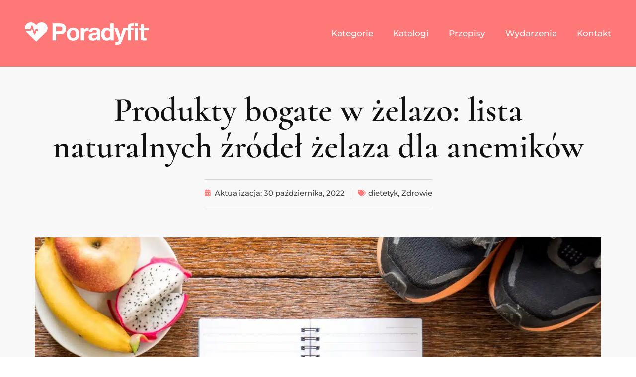

--- FILE ---
content_type: text/html; charset=UTF-8
request_url: https://poradyfit.pl/zdrowie/produkty-bogate-w-zelazo-lista-dla-anemikow.html
body_size: 30336
content:
<!doctype html>
<html lang="pl-PL" prefix="og: https://ogp.me/ns#">
<head><meta charset="UTF-8"><script>if(navigator.userAgent.match(/MSIE|Internet Explorer/i)||navigator.userAgent.match(/Trident\/7\..*?rv:11/i)){var href=document.location.href;if(!href.match(/[?&]nowprocket/)){if(href.indexOf("?")==-1){if(href.indexOf("#")==-1){document.location.href=href+"?nowprocket=1"}else{document.location.href=href.replace("#","?nowprocket=1#")}}else{if(href.indexOf("#")==-1){document.location.href=href+"&nowprocket=1"}else{document.location.href=href.replace("#","&nowprocket=1#")}}}}</script><script>(()=>{class RocketLazyLoadScripts{constructor(){this.v="2.0.4",this.userEvents=["keydown","keyup","mousedown","mouseup","mousemove","mouseover","mouseout","touchmove","touchstart","touchend","touchcancel","wheel","click","dblclick","input"],this.attributeEvents=["onblur","onclick","oncontextmenu","ondblclick","onfocus","onmousedown","onmouseenter","onmouseleave","onmousemove","onmouseout","onmouseover","onmouseup","onmousewheel","onscroll","onsubmit"]}async t(){this.i(),this.o(),/iP(ad|hone)/.test(navigator.userAgent)&&this.h(),this.u(),this.l(this),this.m(),this.k(this),this.p(this),this._(),await Promise.all([this.R(),this.L()]),this.lastBreath=Date.now(),this.S(this),this.P(),this.D(),this.O(),this.M(),await this.C(this.delayedScripts.normal),await this.C(this.delayedScripts.defer),await this.C(this.delayedScripts.async),await this.T(),await this.F(),await this.j(),await this.A(),window.dispatchEvent(new Event("rocket-allScriptsLoaded")),this.everythingLoaded=!0,this.lastTouchEnd&&await new Promise(t=>setTimeout(t,500-Date.now()+this.lastTouchEnd)),this.I(),this.H(),this.U(),this.W()}i(){this.CSPIssue=sessionStorage.getItem("rocketCSPIssue"),document.addEventListener("securitypolicyviolation",t=>{this.CSPIssue||"script-src-elem"!==t.violatedDirective||"data"!==t.blockedURI||(this.CSPIssue=!0,sessionStorage.setItem("rocketCSPIssue",!0))},{isRocket:!0})}o(){window.addEventListener("pageshow",t=>{this.persisted=t.persisted,this.realWindowLoadedFired=!0},{isRocket:!0}),window.addEventListener("pagehide",()=>{this.onFirstUserAction=null},{isRocket:!0})}h(){let t;function e(e){t=e}window.addEventListener("touchstart",e,{isRocket:!0}),window.addEventListener("touchend",function i(o){o.changedTouches[0]&&t.changedTouches[0]&&Math.abs(o.changedTouches[0].pageX-t.changedTouches[0].pageX)<10&&Math.abs(o.changedTouches[0].pageY-t.changedTouches[0].pageY)<10&&o.timeStamp-t.timeStamp<200&&(window.removeEventListener("touchstart",e,{isRocket:!0}),window.removeEventListener("touchend",i,{isRocket:!0}),"INPUT"===o.target.tagName&&"text"===o.target.type||(o.target.dispatchEvent(new TouchEvent("touchend",{target:o.target,bubbles:!0})),o.target.dispatchEvent(new MouseEvent("mouseover",{target:o.target,bubbles:!0})),o.target.dispatchEvent(new PointerEvent("click",{target:o.target,bubbles:!0,cancelable:!0,detail:1,clientX:o.changedTouches[0].clientX,clientY:o.changedTouches[0].clientY})),event.preventDefault()))},{isRocket:!0})}q(t){this.userActionTriggered||("mousemove"!==t.type||this.firstMousemoveIgnored?"keyup"===t.type||"mouseover"===t.type||"mouseout"===t.type||(this.userActionTriggered=!0,this.onFirstUserAction&&this.onFirstUserAction()):this.firstMousemoveIgnored=!0),"click"===t.type&&t.preventDefault(),t.stopPropagation(),t.stopImmediatePropagation(),"touchstart"===this.lastEvent&&"touchend"===t.type&&(this.lastTouchEnd=Date.now()),"click"===t.type&&(this.lastTouchEnd=0),this.lastEvent=t.type,t.composedPath&&t.composedPath()[0].getRootNode()instanceof ShadowRoot&&(t.rocketTarget=t.composedPath()[0]),this.savedUserEvents.push(t)}u(){this.savedUserEvents=[],this.userEventHandler=this.q.bind(this),this.userEvents.forEach(t=>window.addEventListener(t,this.userEventHandler,{passive:!1,isRocket:!0})),document.addEventListener("visibilitychange",this.userEventHandler,{isRocket:!0})}U(){this.userEvents.forEach(t=>window.removeEventListener(t,this.userEventHandler,{passive:!1,isRocket:!0})),document.removeEventListener("visibilitychange",this.userEventHandler,{isRocket:!0}),this.savedUserEvents.forEach(t=>{(t.rocketTarget||t.target).dispatchEvent(new window[t.constructor.name](t.type,t))})}m(){const t="return false",e=Array.from(this.attributeEvents,t=>"data-rocket-"+t),i="["+this.attributeEvents.join("],[")+"]",o="[data-rocket-"+this.attributeEvents.join("],[data-rocket-")+"]",s=(e,i,o)=>{o&&o!==t&&(e.setAttribute("data-rocket-"+i,o),e["rocket"+i]=new Function("event",o),e.setAttribute(i,t))};new MutationObserver(t=>{for(const n of t)"attributes"===n.type&&(n.attributeName.startsWith("data-rocket-")||this.everythingLoaded?n.attributeName.startsWith("data-rocket-")&&this.everythingLoaded&&this.N(n.target,n.attributeName.substring(12)):s(n.target,n.attributeName,n.target.getAttribute(n.attributeName))),"childList"===n.type&&n.addedNodes.forEach(t=>{if(t.nodeType===Node.ELEMENT_NODE)if(this.everythingLoaded)for(const i of[t,...t.querySelectorAll(o)])for(const t of i.getAttributeNames())e.includes(t)&&this.N(i,t.substring(12));else for(const e of[t,...t.querySelectorAll(i)])for(const t of e.getAttributeNames())this.attributeEvents.includes(t)&&s(e,t,e.getAttribute(t))})}).observe(document,{subtree:!0,childList:!0,attributeFilter:[...this.attributeEvents,...e]})}I(){this.attributeEvents.forEach(t=>{document.querySelectorAll("[data-rocket-"+t+"]").forEach(e=>{this.N(e,t)})})}N(t,e){const i=t.getAttribute("data-rocket-"+e);i&&(t.setAttribute(e,i),t.removeAttribute("data-rocket-"+e))}k(t){Object.defineProperty(HTMLElement.prototype,"onclick",{get(){return this.rocketonclick||null},set(e){this.rocketonclick=e,this.setAttribute(t.everythingLoaded?"onclick":"data-rocket-onclick","this.rocketonclick(event)")}})}S(t){function e(e,i){let o=e[i];e[i]=null,Object.defineProperty(e,i,{get:()=>o,set(s){t.everythingLoaded?o=s:e["rocket"+i]=o=s}})}e(document,"onreadystatechange"),e(window,"onload"),e(window,"onpageshow");try{Object.defineProperty(document,"readyState",{get:()=>t.rocketReadyState,set(e){t.rocketReadyState=e},configurable:!0}),document.readyState="loading"}catch(t){console.log("WPRocket DJE readyState conflict, bypassing")}}l(t){this.originalAddEventListener=EventTarget.prototype.addEventListener,this.originalRemoveEventListener=EventTarget.prototype.removeEventListener,this.savedEventListeners=[],EventTarget.prototype.addEventListener=function(e,i,o){o&&o.isRocket||!t.B(e,this)&&!t.userEvents.includes(e)||t.B(e,this)&&!t.userActionTriggered||e.startsWith("rocket-")||t.everythingLoaded?t.originalAddEventListener.call(this,e,i,o):(t.savedEventListeners.push({target:this,remove:!1,type:e,func:i,options:o}),"mouseenter"!==e&&"mouseleave"!==e||t.originalAddEventListener.call(this,e,t.savedUserEvents.push,o))},EventTarget.prototype.removeEventListener=function(e,i,o){o&&o.isRocket||!t.B(e,this)&&!t.userEvents.includes(e)||t.B(e,this)&&!t.userActionTriggered||e.startsWith("rocket-")||t.everythingLoaded?t.originalRemoveEventListener.call(this,e,i,o):t.savedEventListeners.push({target:this,remove:!0,type:e,func:i,options:o})}}J(t,e){this.savedEventListeners=this.savedEventListeners.filter(i=>{let o=i.type,s=i.target||window;return e!==o||t!==s||(this.B(o,s)&&(i.type="rocket-"+o),this.$(i),!1)})}H(){EventTarget.prototype.addEventListener=this.originalAddEventListener,EventTarget.prototype.removeEventListener=this.originalRemoveEventListener,this.savedEventListeners.forEach(t=>this.$(t))}$(t){t.remove?this.originalRemoveEventListener.call(t.target,t.type,t.func,t.options):this.originalAddEventListener.call(t.target,t.type,t.func,t.options)}p(t){let e;function i(e){return t.everythingLoaded?e:e.split(" ").map(t=>"load"===t||t.startsWith("load.")?"rocket-jquery-load":t).join(" ")}function o(o){function s(e){const s=o.fn[e];o.fn[e]=o.fn.init.prototype[e]=function(){return this[0]===window&&t.userActionTriggered&&("string"==typeof arguments[0]||arguments[0]instanceof String?arguments[0]=i(arguments[0]):"object"==typeof arguments[0]&&Object.keys(arguments[0]).forEach(t=>{const e=arguments[0][t];delete arguments[0][t],arguments[0][i(t)]=e})),s.apply(this,arguments),this}}if(o&&o.fn&&!t.allJQueries.includes(o)){const e={DOMContentLoaded:[],"rocket-DOMContentLoaded":[]};for(const t in e)document.addEventListener(t,()=>{e[t].forEach(t=>t())},{isRocket:!0});o.fn.ready=o.fn.init.prototype.ready=function(i){function s(){parseInt(o.fn.jquery)>2?setTimeout(()=>i.bind(document)(o)):i.bind(document)(o)}return"function"==typeof i&&(t.realDomReadyFired?!t.userActionTriggered||t.fauxDomReadyFired?s():e["rocket-DOMContentLoaded"].push(s):e.DOMContentLoaded.push(s)),o([])},s("on"),s("one"),s("off"),t.allJQueries.push(o)}e=o}t.allJQueries=[],o(window.jQuery),Object.defineProperty(window,"jQuery",{get:()=>e,set(t){o(t)}})}P(){const t=new Map;document.write=document.writeln=function(e){const i=document.currentScript,o=document.createRange(),s=i.parentElement;let n=t.get(i);void 0===n&&(n=i.nextSibling,t.set(i,n));const c=document.createDocumentFragment();o.setStart(c,0),c.appendChild(o.createContextualFragment(e)),s.insertBefore(c,n)}}async R(){return new Promise(t=>{this.userActionTriggered?t():this.onFirstUserAction=t})}async L(){return new Promise(t=>{document.addEventListener("DOMContentLoaded",()=>{this.realDomReadyFired=!0,t()},{isRocket:!0})})}async j(){return this.realWindowLoadedFired?Promise.resolve():new Promise(t=>{window.addEventListener("load",t,{isRocket:!0})})}M(){this.pendingScripts=[];this.scriptsMutationObserver=new MutationObserver(t=>{for(const e of t)e.addedNodes.forEach(t=>{"SCRIPT"!==t.tagName||t.noModule||t.isWPRocket||this.pendingScripts.push({script:t,promise:new Promise(e=>{const i=()=>{const i=this.pendingScripts.findIndex(e=>e.script===t);i>=0&&this.pendingScripts.splice(i,1),e()};t.addEventListener("load",i,{isRocket:!0}),t.addEventListener("error",i,{isRocket:!0}),setTimeout(i,1e3)})})})}),this.scriptsMutationObserver.observe(document,{childList:!0,subtree:!0})}async F(){await this.X(),this.pendingScripts.length?(await this.pendingScripts[0].promise,await this.F()):this.scriptsMutationObserver.disconnect()}D(){this.delayedScripts={normal:[],async:[],defer:[]},document.querySelectorAll("script[type$=rocketlazyloadscript]").forEach(t=>{t.hasAttribute("data-rocket-src")?t.hasAttribute("async")&&!1!==t.async?this.delayedScripts.async.push(t):t.hasAttribute("defer")&&!1!==t.defer||"module"===t.getAttribute("data-rocket-type")?this.delayedScripts.defer.push(t):this.delayedScripts.normal.push(t):this.delayedScripts.normal.push(t)})}async _(){await this.L();let t=[];document.querySelectorAll("script[type$=rocketlazyloadscript][data-rocket-src]").forEach(e=>{let i=e.getAttribute("data-rocket-src");if(i&&!i.startsWith("data:")){i.startsWith("//")&&(i=location.protocol+i);try{const o=new URL(i).origin;o!==location.origin&&t.push({src:o,crossOrigin:e.crossOrigin||"module"===e.getAttribute("data-rocket-type")})}catch(t){}}}),t=[...new Map(t.map(t=>[JSON.stringify(t),t])).values()],this.Y(t,"preconnect")}async G(t){if(await this.K(),!0!==t.noModule||!("noModule"in HTMLScriptElement.prototype))return new Promise(e=>{let i;function o(){(i||t).setAttribute("data-rocket-status","executed"),e()}try{if(navigator.userAgent.includes("Firefox/")||""===navigator.vendor||this.CSPIssue)i=document.createElement("script"),[...t.attributes].forEach(t=>{let e=t.nodeName;"type"!==e&&("data-rocket-type"===e&&(e="type"),"data-rocket-src"===e&&(e="src"),i.setAttribute(e,t.nodeValue))}),t.text&&(i.text=t.text),t.nonce&&(i.nonce=t.nonce),i.hasAttribute("src")?(i.addEventListener("load",o,{isRocket:!0}),i.addEventListener("error",()=>{i.setAttribute("data-rocket-status","failed-network"),e()},{isRocket:!0}),setTimeout(()=>{i.isConnected||e()},1)):(i.text=t.text,o()),i.isWPRocket=!0,t.parentNode.replaceChild(i,t);else{const i=t.getAttribute("data-rocket-type"),s=t.getAttribute("data-rocket-src");i?(t.type=i,t.removeAttribute("data-rocket-type")):t.removeAttribute("type"),t.addEventListener("load",o,{isRocket:!0}),t.addEventListener("error",i=>{this.CSPIssue&&i.target.src.startsWith("data:")?(console.log("WPRocket: CSP fallback activated"),t.removeAttribute("src"),this.G(t).then(e)):(t.setAttribute("data-rocket-status","failed-network"),e())},{isRocket:!0}),s?(t.fetchPriority="high",t.removeAttribute("data-rocket-src"),t.src=s):t.src="data:text/javascript;base64,"+window.btoa(unescape(encodeURIComponent(t.text)))}}catch(i){t.setAttribute("data-rocket-status","failed-transform"),e()}});t.setAttribute("data-rocket-status","skipped")}async C(t){const e=t.shift();return e?(e.isConnected&&await this.G(e),this.C(t)):Promise.resolve()}O(){this.Y([...this.delayedScripts.normal,...this.delayedScripts.defer,...this.delayedScripts.async],"preload")}Y(t,e){this.trash=this.trash||[];let i=!0;var o=document.createDocumentFragment();t.forEach(t=>{const s=t.getAttribute&&t.getAttribute("data-rocket-src")||t.src;if(s&&!s.startsWith("data:")){const n=document.createElement("link");n.href=s,n.rel=e,"preconnect"!==e&&(n.as="script",n.fetchPriority=i?"high":"low"),t.getAttribute&&"module"===t.getAttribute("data-rocket-type")&&(n.crossOrigin=!0),t.crossOrigin&&(n.crossOrigin=t.crossOrigin),t.integrity&&(n.integrity=t.integrity),t.nonce&&(n.nonce=t.nonce),o.appendChild(n),this.trash.push(n),i=!1}}),document.head.appendChild(o)}W(){this.trash.forEach(t=>t.remove())}async T(){try{document.readyState="interactive"}catch(t){}this.fauxDomReadyFired=!0;try{await this.K(),this.J(document,"readystatechange"),document.dispatchEvent(new Event("rocket-readystatechange")),await this.K(),document.rocketonreadystatechange&&document.rocketonreadystatechange(),await this.K(),this.J(document,"DOMContentLoaded"),document.dispatchEvent(new Event("rocket-DOMContentLoaded")),await this.K(),this.J(window,"DOMContentLoaded"),window.dispatchEvent(new Event("rocket-DOMContentLoaded"))}catch(t){console.error(t)}}async A(){try{document.readyState="complete"}catch(t){}try{await this.K(),this.J(document,"readystatechange"),document.dispatchEvent(new Event("rocket-readystatechange")),await this.K(),document.rocketonreadystatechange&&document.rocketonreadystatechange(),await this.K(),this.J(window,"load"),window.dispatchEvent(new Event("rocket-load")),await this.K(),window.rocketonload&&window.rocketonload(),await this.K(),this.allJQueries.forEach(t=>t(window).trigger("rocket-jquery-load")),await this.K(),this.J(window,"pageshow");const t=new Event("rocket-pageshow");t.persisted=this.persisted,window.dispatchEvent(t),await this.K(),window.rocketonpageshow&&window.rocketonpageshow({persisted:this.persisted})}catch(t){console.error(t)}}async K(){Date.now()-this.lastBreath>45&&(await this.X(),this.lastBreath=Date.now())}async X(){return document.hidden?new Promise(t=>setTimeout(t)):new Promise(t=>requestAnimationFrame(t))}B(t,e){return e===document&&"readystatechange"===t||(e===document&&"DOMContentLoaded"===t||(e===window&&"DOMContentLoaded"===t||(e===window&&"load"===t||e===window&&"pageshow"===t)))}static run(){(new RocketLazyLoadScripts).t()}}RocketLazyLoadScripts.run()})();</script>
	
	<meta name="viewport" content="width=device-width, initial-scale=1">
	<link rel="profile" href="https://gmpg.org/xfn/11">
	<!-- This site is running CAOS for WordPress -->

<!-- Optymalizacja wyszukiwarek według Rank Math PRO - https://rankmath.com/ -->
<title>Produkty bogate w żelazo: lista naturalnych źródeł żelaza dla anemików - PoradyFIT</title>
<link data-rocket-preload as="style" data-wpr-hosted-gf-parameters="family=Cormorant%3A100%2C100italic%2C200%2C200italic%2C300%2C300italic%2C400%2C400italic%2C500%2C500italic%2C600%2C600italic%2C700%2C700italic%2C800%2C800italic%2C900%2C900italic%7CMontserrat%3A100%2C100italic%2C200%2C200italic%2C300%2C300italic%2C400%2C400italic%2C500%2C500italic%2C600%2C600italic%2C700%2C700italic%2C800%2C800italic%2C900%2C900italic%7COpen%20Sans%3A100%2C100italic%2C200%2C200italic%2C300%2C300italic%2C400%2C400italic%2C500%2C500italic%2C600%2C600italic%2C700%2C700italic%2C800%2C800italic%2C900%2C900italic&subset=latin-ext&display=swap" href="https://poradyfit.pl/wp-content/cache/fonts/1/google-fonts/css/8/8/c/e727a71dbea5d31be58e62caa6fe7.css" rel="preload">
<link data-wpr-hosted-gf-parameters="family=Cormorant%3A100%2C100italic%2C200%2C200italic%2C300%2C300italic%2C400%2C400italic%2C500%2C500italic%2C600%2C600italic%2C700%2C700italic%2C800%2C800italic%2C900%2C900italic%7CMontserrat%3A100%2C100italic%2C200%2C200italic%2C300%2C300italic%2C400%2C400italic%2C500%2C500italic%2C600%2C600italic%2C700%2C700italic%2C800%2C800italic%2C900%2C900italic%7COpen%20Sans%3A100%2C100italic%2C200%2C200italic%2C300%2C300italic%2C400%2C400italic%2C500%2C500italic%2C600%2C600italic%2C700%2C700italic%2C800%2C800italic%2C900%2C900italic&subset=latin-ext&display=swap" href="https://poradyfit.pl/wp-content/cache/fonts/1/google-fonts/css/8/8/c/e727a71dbea5d31be58e62caa6fe7.css" media="print" onload="this.media=&#039;all&#039;" rel="stylesheet">
<noscript data-wpr-hosted-gf-parameters=""><link rel="stylesheet" href="https://fonts.googleapis.com/css?family=Cormorant%3A100%2C100italic%2C200%2C200italic%2C300%2C300italic%2C400%2C400italic%2C500%2C500italic%2C600%2C600italic%2C700%2C700italic%2C800%2C800italic%2C900%2C900italic%7CMontserrat%3A100%2C100italic%2C200%2C200italic%2C300%2C300italic%2C400%2C400italic%2C500%2C500italic%2C600%2C600italic%2C700%2C700italic%2C800%2C800italic%2C900%2C900italic%7COpen%20Sans%3A100%2C100italic%2C200%2C200italic%2C300%2C300italic%2C400%2C400italic%2C500%2C500italic%2C600%2C600italic%2C700%2C700italic%2C800%2C800italic%2C900%2C900italic&#038;subset=latin-ext&#038;display=swap"></noscript>
<meta name="description" content="Niedobór żelaza może mieć negatywne skutki dla organizmu. Jakie produkty bogate w żelazo warto więc wybrać?"/>
<meta name="robots" content="follow, index, max-snippet:-1, max-video-preview:-1, max-image-preview:large"/>
<link rel="canonical" href="https://poradyfit.pl/zdrowie/produkty-bogate-w-zelazo-lista-dla-anemikow.html" />
<meta property="og:locale" content="pl_PL" />
<meta property="og:type" content="article" />
<meta property="og:title" content="Produkty bogate w żelazo: lista naturalnych źródeł żelaza dla anemików - PoradyFIT" />
<meta property="og:description" content="Niedobór żelaza może mieć negatywne skutki dla organizmu. Jakie produkty bogate w żelazo warto więc wybrać?" />
<meta property="og:url" content="https://poradyfit.pl/zdrowie/produkty-bogate-w-zelazo-lista-dla-anemikow.html" />
<meta property="og:site_name" content="PoradyFIT" />
<meta property="article:section" content="Zdrowie" />
<meta property="og:updated_time" content="2022-11-01T10:49:28+01:00" />
<meta property="og:image" content="https://poradyfit.pl/wp-content/uploads/2022/11/Produkty-bogate-w-zelazo-3.jpg" />
<meta property="og:image:secure_url" content="https://poradyfit.pl/wp-content/uploads/2022/11/Produkty-bogate-w-zelazo-3.jpg" />
<meta property="og:image:width" content="1649" />
<meta property="og:image:height" content="1080" />
<meta property="og:image:alt" content="źródła żelaza w diecie" />
<meta property="og:image:type" content="image/jpeg" />
<meta property="article:published_time" content="2022-10-30T10:45:09+01:00" />
<meta property="article:modified_time" content="2022-11-01T10:49:28+01:00" />
<meta name="twitter:card" content="summary_large_image" />
<meta name="twitter:title" content="Produkty bogate w żelazo: lista naturalnych źródeł żelaza dla anemików - PoradyFIT" />
<meta name="twitter:description" content="Niedobór żelaza może mieć negatywne skutki dla organizmu. Jakie produkty bogate w żelazo warto więc wybrać?" />
<meta name="twitter:image" content="https://poradyfit.pl/wp-content/uploads/2022/11/Produkty-bogate-w-zelazo-3.jpg" />
<script type="application/ld+json" class="rank-math-schema-pro">{"@context":"https://schema.org","@graph":[{"@type":"Organization","@id":"https://poradyfit.pl/#organization","name":"Poradyfit.pl","logo":{"@type":"ImageObject","@id":"https://poradyfit.pl/#logo","url":"https://poradyfit.pl/wp-content/uploads/2022/08/logo-full-white-1.svg","contentUrl":"https://poradyfit.pl/wp-content/uploads/2022/08/logo-full-white-1.svg","caption":"Poradyfit.pl","inLanguage":"pl-PL","width":"926","height":"166"}},{"@type":"WebSite","@id":"https://poradyfit.pl/#website","url":"https://poradyfit.pl","name":"Poradyfit.pl","publisher":{"@id":"https://poradyfit.pl/#organization"},"inLanguage":"pl-PL"},{"@type":"ImageObject","@id":"https://poradyfit.pl/wp-content/uploads/2022/11/Produkty-bogate-w-zelazo-3.jpg","url":"https://poradyfit.pl/wp-content/uploads/2022/11/Produkty-bogate-w-zelazo-3.jpg","width":"1649","height":"1080","inLanguage":"pl-PL"},{"@type":"BreadcrumbList","@id":"https://poradyfit.pl/zdrowie/produkty-bogate-w-zelazo-lista-dla-anemikow.html#breadcrumb","itemListElement":[{"@type":"ListItem","position":"1","item":{"@id":"https://poradyfit.pl","name":"Porady Fit"}},{"@type":"ListItem","position":"2","item":{"@id":"https://poradyfit.pl/./zdrowie","name":"Zdrowie"}},{"@type":"ListItem","position":"3","item":{"@id":"https://poradyfit.pl/zdrowie/produkty-bogate-w-zelazo-lista-dla-anemikow.html","name":"Produkty bogate w \u017celazo: lista naturalnych \u017ar\u00f3de\u0142 \u017celaza dla anemik\u00f3w"}}]},{"@type":"WebPage","@id":"https://poradyfit.pl/zdrowie/produkty-bogate-w-zelazo-lista-dla-anemikow.html#webpage","url":"https://poradyfit.pl/zdrowie/produkty-bogate-w-zelazo-lista-dla-anemikow.html","name":"Produkty bogate w \u017celazo: lista naturalnych \u017ar\u00f3de\u0142 \u017celaza dla anemik\u00f3w - PoradyFIT","datePublished":"2022-10-30T10:45:09+01:00","dateModified":"2022-11-01T10:49:28+01:00","isPartOf":{"@id":"https://poradyfit.pl/#website"},"primaryImageOfPage":{"@id":"https://poradyfit.pl/wp-content/uploads/2022/11/Produkty-bogate-w-zelazo-3.jpg"},"inLanguage":"pl-PL","breadcrumb":{"@id":"https://poradyfit.pl/zdrowie/produkty-bogate-w-zelazo-lista-dla-anemikow.html#breadcrumb"}},{"@type":"Person","@id":"https://poradyfit.pl/zdrowie/produkty-bogate-w-zelazo-lista-dla-anemikow.html#author","name":"Poradyfit","image":{"@type":"ImageObject","@id":"https://secure.gravatar.com/avatar/e936b7ea6950dcaae4a03c9912108782a751026f0d653aa489bd0df6365c2843?s=96&amp;d=mm&amp;r=g","url":"https://secure.gravatar.com/avatar/e936b7ea6950dcaae4a03c9912108782a751026f0d653aa489bd0df6365c2843?s=96&amp;d=mm&amp;r=g","caption":"Poradyfit","inLanguage":"pl-PL"},"sameAs":["https://poradyfit.pl"],"worksFor":{"@id":"https://poradyfit.pl/#organization"}},{"@type":"Article","headline":"Produkty bogate w \u017celazo: lista naturalnych \u017ar\u00f3de\u0142 \u017celaza dla anemik\u00f3w - PoradyFIT","keywords":"\u017ar\u00f3d\u0142a \u017celaza w diecie","datePublished":"2022-10-30T10:45:09+01:00","dateModified":"2022-11-01T10:49:28+01:00","articleSection":"dietetyk, Zdrowie","author":{"@id":"https://poradyfit.pl/zdrowie/produkty-bogate-w-zelazo-lista-dla-anemikow.html#author","name":"Poradyfit"},"publisher":{"@id":"https://poradyfit.pl/#organization"},"description":"Niedob\u00f3r \u017celaza mo\u017ce mie\u0107 negatywne skutki dla organizmu. Jakie produkty bogate w \u017celazo warto wi\u0119c wybra\u0107?","name":"Produkty bogate w \u017celazo: lista naturalnych \u017ar\u00f3de\u0142 \u017celaza dla anemik\u00f3w - PoradyFIT","@id":"https://poradyfit.pl/zdrowie/produkty-bogate-w-zelazo-lista-dla-anemikow.html#richSnippet","isPartOf":{"@id":"https://poradyfit.pl/zdrowie/produkty-bogate-w-zelazo-lista-dla-anemikow.html#webpage"},"image":{"@id":"https://poradyfit.pl/wp-content/uploads/2022/11/Produkty-bogate-w-zelazo-3.jpg"},"inLanguage":"pl-PL","mainEntityOfPage":{"@id":"https://poradyfit.pl/zdrowie/produkty-bogate-w-zelazo-lista-dla-anemikow.html#webpage"}}]}</script>
<!-- /Wtyczka Rank Math WordPress SEO -->

<link rel='preconnect' href='//www.google-analytics.com' />
<link href='https://fonts.gstatic.com' crossorigin rel='preconnect' />
<link rel="alternate" type="application/rss+xml" title="PoradyFIT &raquo; Kanał z wpisami" href="https://poradyfit.pl/feed" />
<link rel="alternate" type="application/rss+xml" title="PoradyFIT &raquo; Kanał z komentarzami" href="https://poradyfit.pl/comments/feed" />
<link rel="alternate" title="oEmbed (JSON)" type="application/json+oembed" href="https://poradyfit.pl/wp-json/oembed/1.0/embed?url=https%3A%2F%2Fporadyfit.pl%2Fzdrowie%2Fprodukty-bogate-w-zelazo-lista-dla-anemikow.html" />
<link rel="alternate" title="oEmbed (XML)" type="text/xml+oembed" href="https://poradyfit.pl/wp-json/oembed/1.0/embed?url=https%3A%2F%2Fporadyfit.pl%2Fzdrowie%2Fprodukty-bogate-w-zelazo-lista-dla-anemikow.html&#038;format=xml" />
<style id='wp-img-auto-sizes-contain-inline-css'>
img:is([sizes=auto i],[sizes^="auto," i]){contain-intrinsic-size:3000px 1500px}
/*# sourceURL=wp-img-auto-sizes-contain-inline-css */
</style>
<style id='wp-emoji-styles-inline-css'>

	img.wp-smiley, img.emoji {
		display: inline !important;
		border: none !important;
		box-shadow: none !important;
		height: 1em !important;
		width: 1em !important;
		margin: 0 0.07em !important;
		vertical-align: -0.1em !important;
		background: none !important;
		padding: 0 !important;
	}
/*# sourceURL=wp-emoji-styles-inline-css */
</style>
<link rel='stylesheet' id='wp-block-library-css' href='https://poradyfit.pl/wp-includes/css/dist/block-library/style.min.css?ver=6.9' media='all' />
<style id='global-styles-inline-css'>
:root{--wp--preset--aspect-ratio--square: 1;--wp--preset--aspect-ratio--4-3: 4/3;--wp--preset--aspect-ratio--3-4: 3/4;--wp--preset--aspect-ratio--3-2: 3/2;--wp--preset--aspect-ratio--2-3: 2/3;--wp--preset--aspect-ratio--16-9: 16/9;--wp--preset--aspect-ratio--9-16: 9/16;--wp--preset--color--black: #000000;--wp--preset--color--cyan-bluish-gray: #abb8c3;--wp--preset--color--white: #ffffff;--wp--preset--color--pale-pink: #f78da7;--wp--preset--color--vivid-red: #cf2e2e;--wp--preset--color--luminous-vivid-orange: #ff6900;--wp--preset--color--luminous-vivid-amber: #fcb900;--wp--preset--color--light-green-cyan: #7bdcb5;--wp--preset--color--vivid-green-cyan: #00d084;--wp--preset--color--pale-cyan-blue: #8ed1fc;--wp--preset--color--vivid-cyan-blue: #0693e3;--wp--preset--color--vivid-purple: #9b51e0;--wp--preset--gradient--vivid-cyan-blue-to-vivid-purple: linear-gradient(135deg,rgb(6,147,227) 0%,rgb(155,81,224) 100%);--wp--preset--gradient--light-green-cyan-to-vivid-green-cyan: linear-gradient(135deg,rgb(122,220,180) 0%,rgb(0,208,130) 100%);--wp--preset--gradient--luminous-vivid-amber-to-luminous-vivid-orange: linear-gradient(135deg,rgb(252,185,0) 0%,rgb(255,105,0) 100%);--wp--preset--gradient--luminous-vivid-orange-to-vivid-red: linear-gradient(135deg,rgb(255,105,0) 0%,rgb(207,46,46) 100%);--wp--preset--gradient--very-light-gray-to-cyan-bluish-gray: linear-gradient(135deg,rgb(238,238,238) 0%,rgb(169,184,195) 100%);--wp--preset--gradient--cool-to-warm-spectrum: linear-gradient(135deg,rgb(74,234,220) 0%,rgb(151,120,209) 20%,rgb(207,42,186) 40%,rgb(238,44,130) 60%,rgb(251,105,98) 80%,rgb(254,248,76) 100%);--wp--preset--gradient--blush-light-purple: linear-gradient(135deg,rgb(255,206,236) 0%,rgb(152,150,240) 100%);--wp--preset--gradient--blush-bordeaux: linear-gradient(135deg,rgb(254,205,165) 0%,rgb(254,45,45) 50%,rgb(107,0,62) 100%);--wp--preset--gradient--luminous-dusk: linear-gradient(135deg,rgb(255,203,112) 0%,rgb(199,81,192) 50%,rgb(65,88,208) 100%);--wp--preset--gradient--pale-ocean: linear-gradient(135deg,rgb(255,245,203) 0%,rgb(182,227,212) 50%,rgb(51,167,181) 100%);--wp--preset--gradient--electric-grass: linear-gradient(135deg,rgb(202,248,128) 0%,rgb(113,206,126) 100%);--wp--preset--gradient--midnight: linear-gradient(135deg,rgb(2,3,129) 0%,rgb(40,116,252) 100%);--wp--preset--font-size--small: 13px;--wp--preset--font-size--medium: 20px;--wp--preset--font-size--large: 36px;--wp--preset--font-size--x-large: 42px;--wp--preset--spacing--20: 0.44rem;--wp--preset--spacing--30: 0.67rem;--wp--preset--spacing--40: 1rem;--wp--preset--spacing--50: 1.5rem;--wp--preset--spacing--60: 2.25rem;--wp--preset--spacing--70: 3.38rem;--wp--preset--spacing--80: 5.06rem;--wp--preset--shadow--natural: 6px 6px 9px rgba(0, 0, 0, 0.2);--wp--preset--shadow--deep: 12px 12px 50px rgba(0, 0, 0, 0.4);--wp--preset--shadow--sharp: 6px 6px 0px rgba(0, 0, 0, 0.2);--wp--preset--shadow--outlined: 6px 6px 0px -3px rgb(255, 255, 255), 6px 6px rgb(0, 0, 0);--wp--preset--shadow--crisp: 6px 6px 0px rgb(0, 0, 0);}:root { --wp--style--global--content-size: 800px;--wp--style--global--wide-size: 1200px; }:where(body) { margin: 0; }.wp-site-blocks > .alignleft { float: left; margin-right: 2em; }.wp-site-blocks > .alignright { float: right; margin-left: 2em; }.wp-site-blocks > .aligncenter { justify-content: center; margin-left: auto; margin-right: auto; }:where(.wp-site-blocks) > * { margin-block-start: 24px; margin-block-end: 0; }:where(.wp-site-blocks) > :first-child { margin-block-start: 0; }:where(.wp-site-blocks) > :last-child { margin-block-end: 0; }:root { --wp--style--block-gap: 24px; }:root :where(.is-layout-flow) > :first-child{margin-block-start: 0;}:root :where(.is-layout-flow) > :last-child{margin-block-end: 0;}:root :where(.is-layout-flow) > *{margin-block-start: 24px;margin-block-end: 0;}:root :where(.is-layout-constrained) > :first-child{margin-block-start: 0;}:root :where(.is-layout-constrained) > :last-child{margin-block-end: 0;}:root :where(.is-layout-constrained) > *{margin-block-start: 24px;margin-block-end: 0;}:root :where(.is-layout-flex){gap: 24px;}:root :where(.is-layout-grid){gap: 24px;}.is-layout-flow > .alignleft{float: left;margin-inline-start: 0;margin-inline-end: 2em;}.is-layout-flow > .alignright{float: right;margin-inline-start: 2em;margin-inline-end: 0;}.is-layout-flow > .aligncenter{margin-left: auto !important;margin-right: auto !important;}.is-layout-constrained > .alignleft{float: left;margin-inline-start: 0;margin-inline-end: 2em;}.is-layout-constrained > .alignright{float: right;margin-inline-start: 2em;margin-inline-end: 0;}.is-layout-constrained > .aligncenter{margin-left: auto !important;margin-right: auto !important;}.is-layout-constrained > :where(:not(.alignleft):not(.alignright):not(.alignfull)){max-width: var(--wp--style--global--content-size);margin-left: auto !important;margin-right: auto !important;}.is-layout-constrained > .alignwide{max-width: var(--wp--style--global--wide-size);}body .is-layout-flex{display: flex;}.is-layout-flex{flex-wrap: wrap;align-items: center;}.is-layout-flex > :is(*, div){margin: 0;}body .is-layout-grid{display: grid;}.is-layout-grid > :is(*, div){margin: 0;}body{padding-top: 0px;padding-right: 0px;padding-bottom: 0px;padding-left: 0px;}a:where(:not(.wp-element-button)){text-decoration: underline;}:root :where(.wp-element-button, .wp-block-button__link){background-color: #32373c;border-width: 0;color: #fff;font-family: inherit;font-size: inherit;font-style: inherit;font-weight: inherit;letter-spacing: inherit;line-height: inherit;padding-top: calc(0.667em + 2px);padding-right: calc(1.333em + 2px);padding-bottom: calc(0.667em + 2px);padding-left: calc(1.333em + 2px);text-decoration: none;text-transform: inherit;}.has-black-color{color: var(--wp--preset--color--black) !important;}.has-cyan-bluish-gray-color{color: var(--wp--preset--color--cyan-bluish-gray) !important;}.has-white-color{color: var(--wp--preset--color--white) !important;}.has-pale-pink-color{color: var(--wp--preset--color--pale-pink) !important;}.has-vivid-red-color{color: var(--wp--preset--color--vivid-red) !important;}.has-luminous-vivid-orange-color{color: var(--wp--preset--color--luminous-vivid-orange) !important;}.has-luminous-vivid-amber-color{color: var(--wp--preset--color--luminous-vivid-amber) !important;}.has-light-green-cyan-color{color: var(--wp--preset--color--light-green-cyan) !important;}.has-vivid-green-cyan-color{color: var(--wp--preset--color--vivid-green-cyan) !important;}.has-pale-cyan-blue-color{color: var(--wp--preset--color--pale-cyan-blue) !important;}.has-vivid-cyan-blue-color{color: var(--wp--preset--color--vivid-cyan-blue) !important;}.has-vivid-purple-color{color: var(--wp--preset--color--vivid-purple) !important;}.has-black-background-color{background-color: var(--wp--preset--color--black) !important;}.has-cyan-bluish-gray-background-color{background-color: var(--wp--preset--color--cyan-bluish-gray) !important;}.has-white-background-color{background-color: var(--wp--preset--color--white) !important;}.has-pale-pink-background-color{background-color: var(--wp--preset--color--pale-pink) !important;}.has-vivid-red-background-color{background-color: var(--wp--preset--color--vivid-red) !important;}.has-luminous-vivid-orange-background-color{background-color: var(--wp--preset--color--luminous-vivid-orange) !important;}.has-luminous-vivid-amber-background-color{background-color: var(--wp--preset--color--luminous-vivid-amber) !important;}.has-light-green-cyan-background-color{background-color: var(--wp--preset--color--light-green-cyan) !important;}.has-vivid-green-cyan-background-color{background-color: var(--wp--preset--color--vivid-green-cyan) !important;}.has-pale-cyan-blue-background-color{background-color: var(--wp--preset--color--pale-cyan-blue) !important;}.has-vivid-cyan-blue-background-color{background-color: var(--wp--preset--color--vivid-cyan-blue) !important;}.has-vivid-purple-background-color{background-color: var(--wp--preset--color--vivid-purple) !important;}.has-black-border-color{border-color: var(--wp--preset--color--black) !important;}.has-cyan-bluish-gray-border-color{border-color: var(--wp--preset--color--cyan-bluish-gray) !important;}.has-white-border-color{border-color: var(--wp--preset--color--white) !important;}.has-pale-pink-border-color{border-color: var(--wp--preset--color--pale-pink) !important;}.has-vivid-red-border-color{border-color: var(--wp--preset--color--vivid-red) !important;}.has-luminous-vivid-orange-border-color{border-color: var(--wp--preset--color--luminous-vivid-orange) !important;}.has-luminous-vivid-amber-border-color{border-color: var(--wp--preset--color--luminous-vivid-amber) !important;}.has-light-green-cyan-border-color{border-color: var(--wp--preset--color--light-green-cyan) !important;}.has-vivid-green-cyan-border-color{border-color: var(--wp--preset--color--vivid-green-cyan) !important;}.has-pale-cyan-blue-border-color{border-color: var(--wp--preset--color--pale-cyan-blue) !important;}.has-vivid-cyan-blue-border-color{border-color: var(--wp--preset--color--vivid-cyan-blue) !important;}.has-vivid-purple-border-color{border-color: var(--wp--preset--color--vivid-purple) !important;}.has-vivid-cyan-blue-to-vivid-purple-gradient-background{background: var(--wp--preset--gradient--vivid-cyan-blue-to-vivid-purple) !important;}.has-light-green-cyan-to-vivid-green-cyan-gradient-background{background: var(--wp--preset--gradient--light-green-cyan-to-vivid-green-cyan) !important;}.has-luminous-vivid-amber-to-luminous-vivid-orange-gradient-background{background: var(--wp--preset--gradient--luminous-vivid-amber-to-luminous-vivid-orange) !important;}.has-luminous-vivid-orange-to-vivid-red-gradient-background{background: var(--wp--preset--gradient--luminous-vivid-orange-to-vivid-red) !important;}.has-very-light-gray-to-cyan-bluish-gray-gradient-background{background: var(--wp--preset--gradient--very-light-gray-to-cyan-bluish-gray) !important;}.has-cool-to-warm-spectrum-gradient-background{background: var(--wp--preset--gradient--cool-to-warm-spectrum) !important;}.has-blush-light-purple-gradient-background{background: var(--wp--preset--gradient--blush-light-purple) !important;}.has-blush-bordeaux-gradient-background{background: var(--wp--preset--gradient--blush-bordeaux) !important;}.has-luminous-dusk-gradient-background{background: var(--wp--preset--gradient--luminous-dusk) !important;}.has-pale-ocean-gradient-background{background: var(--wp--preset--gradient--pale-ocean) !important;}.has-electric-grass-gradient-background{background: var(--wp--preset--gradient--electric-grass) !important;}.has-midnight-gradient-background{background: var(--wp--preset--gradient--midnight) !important;}.has-small-font-size{font-size: var(--wp--preset--font-size--small) !important;}.has-medium-font-size{font-size: var(--wp--preset--font-size--medium) !important;}.has-large-font-size{font-size: var(--wp--preset--font-size--large) !important;}.has-x-large-font-size{font-size: var(--wp--preset--font-size--x-large) !important;}
/*# sourceURL=global-styles-inline-css */
</style>

<link data-minify="1" rel='stylesheet' id='jet-engine-frontend-css' href='https://poradyfit.pl/wp-content/cache/min/1/wp-content/plugins/jet-engine/assets/css/frontend.css?ver=1768466736' media='all' />
<link rel='stylesheet' id='ez-toc-css' href='https://poradyfit.pl/wp-content/plugins/easy-table-of-contents/assets/css/screen.min.css?ver=2.0.80' media='all' />
<style id='ez-toc-inline-css'>
div#ez-toc-container .ez-toc-title {font-size: 120%;}div#ez-toc-container .ez-toc-title {font-weight: 500;}div#ez-toc-container ul li , div#ez-toc-container ul li a {font-size: 100%;}div#ez-toc-container ul li , div#ez-toc-container ul li a {font-weight: 500;}div#ez-toc-container nav ul ul li {font-size: 90%;}div#ez-toc-container {width: 100%;}.ez-toc-box-title {font-weight: bold; margin-bottom: 10px; text-align: center; text-transform: uppercase; letter-spacing: 1px; color: #666; padding-bottom: 5px;position:absolute;top:-4%;left:5%;background-color: inherit;transition: top 0.3s ease;}.ez-toc-box-title.toc-closed {top:-25%;}
/*# sourceURL=ez-toc-inline-css */
</style>
<link data-minify="1" rel='stylesheet' id='hello-elementor-css' href='https://poradyfit.pl/wp-content/cache/min/1/wp-content/themes/hello-elementor/assets/css/reset.css?ver=1768466736' media='all' />
<link data-minify="1" rel='stylesheet' id='hello-elementor-theme-style-css' href='https://poradyfit.pl/wp-content/cache/min/1/wp-content/themes/hello-elementor/assets/css/theme.css?ver=1768466736' media='all' />
<link data-minify="1" rel='stylesheet' id='hello-elementor-header-footer-css' href='https://poradyfit.pl/wp-content/cache/min/1/wp-content/themes/hello-elementor/assets/css/header-footer.css?ver=1768466736' media='all' />
<link rel='stylesheet' id='elementor-frontend-css' href='https://poradyfit.pl/wp-content/plugins/elementor/assets/css/frontend.min.css?ver=3.25.11' media='all' />
<link rel='stylesheet' id='elementor-post-8217-css' href='https://poradyfit.pl/wp-content/uploads/elementor/css/post-8217.css?ver=1739891157' media='all' />
<link rel='stylesheet' id='widget-image-css' href='https://poradyfit.pl/wp-content/plugins/elementor/assets/css/widget-image.min.css?ver=3.25.11' media='all' />
<link rel='stylesheet' id='widget-nav-menu-css' href='https://poradyfit.pl/wp-content/plugins/elementor-pro/assets/css/widget-nav-menu.min.css?ver=3.27.4' media='all' />
<link rel='stylesheet' id='widget-social-icons-css' href='https://poradyfit.pl/wp-content/plugins/elementor/assets/css/widget-social-icons.min.css?ver=3.25.11' media='all' />
<link rel='stylesheet' id='e-apple-webkit-css' href='https://poradyfit.pl/wp-content/plugins/elementor/assets/css/conditionals/apple-webkit.min.css?ver=3.25.11' media='all' />
<link rel='stylesheet' id='widget-text-editor-css' href='https://poradyfit.pl/wp-content/plugins/elementor/assets/css/widget-text-editor.min.css?ver=3.25.11' media='all' />
<link rel='stylesheet' id='widget-heading-css' href='https://poradyfit.pl/wp-content/plugins/elementor/assets/css/widget-heading.min.css?ver=3.25.11' media='all' />
<link rel='stylesheet' id='widget-post-info-css' href='https://poradyfit.pl/wp-content/plugins/elementor-pro/assets/css/widget-post-info.min.css?ver=3.27.4' media='all' />
<link rel='stylesheet' id='widget-icon-list-css' href='https://poradyfit.pl/wp-content/plugins/elementor/assets/css/widget-icon-list.min.css?ver=3.25.11' media='all' />
<link rel='stylesheet' id='elementor-icons-shared-0-css' href='https://poradyfit.pl/wp-content/plugins/elementor/assets/lib/font-awesome/css/fontawesome.min.css?ver=5.15.3' media='all' />
<link data-minify="1" rel='stylesheet' id='elementor-icons-fa-regular-css' href='https://poradyfit.pl/wp-content/cache/min/1/wp-content/plugins/elementor/assets/lib/font-awesome/css/regular.min.css?ver=1768466736' media='all' />
<link data-minify="1" rel='stylesheet' id='elementor-icons-fa-solid-css' href='https://poradyfit.pl/wp-content/cache/min/1/wp-content/plugins/elementor/assets/lib/font-awesome/css/solid.min.css?ver=1768466736' media='all' />
<link rel='stylesheet' id='widget-share-buttons-css' href='https://poradyfit.pl/wp-content/plugins/elementor-pro/assets/css/widget-share-buttons.min.css?ver=3.27.4' media='all' />
<link data-minify="1" rel='stylesheet' id='elementor-icons-fa-brands-css' href='https://poradyfit.pl/wp-content/cache/min/1/wp-content/plugins/elementor/assets/lib/font-awesome/css/brands.min.css?ver=1768466736' media='all' />
<link rel='stylesheet' id='widget-divider-css' href='https://poradyfit.pl/wp-content/plugins/elementor/assets/css/widget-divider.min.css?ver=3.25.11' media='all' />
<link rel='stylesheet' id='widget-post-navigation-css' href='https://poradyfit.pl/wp-content/plugins/elementor-pro/assets/css/widget-post-navigation.min.css?ver=3.27.4' media='all' />
<link rel='stylesheet' id='widget-posts-css' href='https://poradyfit.pl/wp-content/plugins/elementor-pro/assets/css/widget-posts.min.css?ver=3.27.4' media='all' />
<link data-minify="1" rel='stylesheet' id='jet-elements-css' href='https://poradyfit.pl/wp-content/cache/min/1/wp-content/plugins/jet-elements/assets/css/jet-elements.css?ver=1768466736' media='all' />
<link data-minify="1" rel='stylesheet' id='jet-elements-skin-css' href='https://poradyfit.pl/wp-content/cache/min/1/wp-content/plugins/jet-elements/assets/css/jet-elements-skin.css?ver=1768466736' media='all' />
<link data-minify="1" rel='stylesheet' id='elementor-icons-css' href='https://poradyfit.pl/wp-content/cache/min/1/wp-content/plugins/elementor/assets/lib/eicons/css/elementor-icons.min.css?ver=1768466736' media='all' />
<link data-minify="1" rel='stylesheet' id='swiper-css' href='https://poradyfit.pl/wp-content/cache/min/1/wp-content/plugins/elementor/assets/lib/swiper/v8/css/swiper.min.css?ver=1768466736' media='all' />
<link rel='stylesheet' id='e-swiper-css' href='https://poradyfit.pl/wp-content/plugins/elementor/assets/css/conditionals/e-swiper.min.css?ver=3.25.11' media='all' />
<link data-minify="1" rel='stylesheet' id='jet-blog-css' href='https://poradyfit.pl/wp-content/cache/min/1/wp-content/plugins/jet-blog/assets/css/jet-blog.css?ver=1768466736' media='all' />
<link rel='stylesheet' id='elementor-post-8337-css' href='https://poradyfit.pl/wp-content/uploads/elementor/css/post-8337.css?ver=1739891157' media='all' />
<link rel='stylesheet' id='elementor-post-8272-css' href='https://poradyfit.pl/wp-content/uploads/elementor/css/post-8272.css?ver=1739891157' media='all' />
<link rel='stylesheet' id='elementor-post-8248-css' href='https://poradyfit.pl/wp-content/uploads/elementor/css/post-8248.css?ver=1747734477' media='all' />
<link rel='stylesheet' id='chld_thm_cfg_child-css' href='https://poradyfit.pl/wp-content/themes/poradyfit-v2/style.css?ver=2.6.1.1663273840' media='all' />
<link rel='stylesheet' id='jquery-chosen-css' href='https://poradyfit.pl/wp-content/plugins/jet-search/assets/lib/chosen/chosen.min.css?ver=1.8.7' media='all' />
<link data-minify="1" rel='stylesheet' id='jet-search-css' href='https://poradyfit.pl/wp-content/cache/min/1/wp-content/plugins/jet-search/assets/css/jet-search.css?ver=1768466736' media='all' />
<style id='rocket-lazyload-inline-css'>
.rll-youtube-player{position:relative;padding-bottom:56.23%;height:0;overflow:hidden;max-width:100%;}.rll-youtube-player:focus-within{outline: 2px solid currentColor;outline-offset: 5px;}.rll-youtube-player iframe{position:absolute;top:0;left:0;width:100%;height:100%;z-index:100;background:0 0}.rll-youtube-player img{bottom:0;display:block;left:0;margin:auto;max-width:100%;width:100%;position:absolute;right:0;top:0;border:none;height:auto;-webkit-transition:.4s all;-moz-transition:.4s all;transition:.4s all}.rll-youtube-player img:hover{-webkit-filter:brightness(75%)}.rll-youtube-player .play{height:100%;width:100%;left:0;top:0;position:absolute;background:url(https://poradyfit.pl/wp-content/plugins/wp-rocket/assets/img/youtube.png) no-repeat center;background-color: transparent !important;cursor:pointer;border:none;}.wp-embed-responsive .wp-has-aspect-ratio .rll-youtube-player{position:absolute;padding-bottom:0;width:100%;height:100%;top:0;bottom:0;left:0;right:0}
/*# sourceURL=rocket-lazyload-inline-css */
</style>

<link rel="preconnect" href="https://fonts.gstatic.com/" crossorigin><script type="rocketlazyloadscript" data-rocket-src="https://poradyfit.pl/wp-includes/js/jquery/jquery.min.js?ver=3.7.1" id="jquery-core-js" data-rocket-defer defer></script>
<script type="rocketlazyloadscript" data-rocket-src="https://poradyfit.pl/wp-includes/js/jquery/jquery-migrate.min.js?ver=3.4.1" id="jquery-migrate-js" data-rocket-defer defer></script>
<script type="rocketlazyloadscript" data-minify="1" data-cfasync="false" async data-rocket-src="https://poradyfit.pl/wp-content/cache/min/1/wp-content/uploads/caos/d06768d8.js?ver=1768466736" id="caos-gtag-js"></script>
<script type="rocketlazyloadscript" data-cfasync="false" id="caos-gtag-js-after">
window.dataLayer = window.dataLayer || [];

    function gtag() {
        dataLayer.push(arguments);
    }

    gtag('js', new Date());
    gtag('config', 'G-4KMPKFW69Q', {"cookie_domain":"poradyfit.pl","cookie_flags":"samesite=none;secure","allow_google_signals":true});
	
//# sourceURL=caos-gtag-js-after
</script>
<link rel="https://api.w.org/" href="https://poradyfit.pl/wp-json/" /><link rel="alternate" title="JSON" type="application/json" href="https://poradyfit.pl/wp-json/wp/v2/posts/32889" /><link rel="EditURI" type="application/rsd+xml" title="RSD" href="https://poradyfit.pl/xmlrpc.php?rsd" />
<meta name="generator" content="WordPress 6.9" />
<link rel='shortlink' href='https://poradyfit.pl/?p=32889' />
<meta name="generator" content="Elementor 3.25.11; features: additional_custom_breakpoints, e_optimized_control_loading; settings: css_print_method-external, google_font-enabled, font_display-auto">
			<style>
				.e-con.e-parent:nth-of-type(n+4):not(.e-lazyloaded):not(.e-no-lazyload),
				.e-con.e-parent:nth-of-type(n+4):not(.e-lazyloaded):not(.e-no-lazyload) * {
					background-image: none !important;
				}
				@media screen and (max-height: 1024px) {
					.e-con.e-parent:nth-of-type(n+3):not(.e-lazyloaded):not(.e-no-lazyload),
					.e-con.e-parent:nth-of-type(n+3):not(.e-lazyloaded):not(.e-no-lazyload) * {
						background-image: none !important;
					}
				}
				@media screen and (max-height: 640px) {
					.e-con.e-parent:nth-of-type(n+2):not(.e-lazyloaded):not(.e-no-lazyload),
					.e-con.e-parent:nth-of-type(n+2):not(.e-lazyloaded):not(.e-no-lazyload) * {
						background-image: none !important;
					}
				}
			</style>
			<link rel="icon" href="https://poradyfit.pl/wp-content/uploads/2024/12/cropped-logo-full-32x32.png" sizes="32x32" />
<link rel="icon" href="https://poradyfit.pl/wp-content/uploads/2024/12/cropped-logo-full-192x192.png" sizes="192x192" />
<link rel="apple-touch-icon" href="https://poradyfit.pl/wp-content/uploads/2024/12/cropped-logo-full-180x180.png" />
<meta name="msapplication-TileImage" content="https://poradyfit.pl/wp-content/uploads/2024/12/cropped-logo-full-270x270.png" />
<script type="rocketlazyloadscript" async data-rocket-src="https://pagead2.googlesyndication.com/pagead/js/adsbygoogle.js?client=ca-pub-2503497526205540"
     crossorigin="anonymous"></script>
<noscript><style id="rocket-lazyload-nojs-css">.rll-youtube-player, [data-lazy-src]{display:none !important;}</style></noscript><meta name="generator" content="WP Rocket 3.20.3" data-wpr-features="wpr_delay_js wpr_defer_js wpr_minify_js wpr_lazyload_images wpr_lazyload_iframes wpr_image_dimensions wpr_cache_webp wpr_minify_css wpr_preload_links wpr_host_fonts_locally wpr_desktop" /></head>
<body class="wp-singular post-template-default single single-post postid-32889 single-format-standard wp-custom-logo wp-embed-responsive wp-theme-hello-elementor wp-child-theme-poradyfit-v2 hello-elementor-default elementor-default elementor-kit-8217 elementor-page-8248">


<a class="skip-link screen-reader-text" href="#content">Przejdź do treści</a>

		<header data-rocket-location-hash="a5360877c11e7712c14f9a6e24da73a5" data-elementor-type="header" data-elementor-id="8337" class="elementor elementor-8337 elementor-location-header" data-elementor-post-type="elementor_library">
					<section class="elementor-section elementor-top-section elementor-element elementor-element-6fb72fc1 elementor-section-boxed elementor-section-height-default elementor-section-height-default" data-id="6fb72fc1" data-element_type="section" data-settings="{&quot;background_background&quot;:&quot;classic&quot;,&quot;jet_parallax_layout_list&quot;:[]}">
							<div data-rocket-location-hash="8a5e4d76b5c2d37577a41dd7aeef9815" class="elementor-background-overlay"></div>
							<div data-rocket-location-hash="f035ce1bd6bc78e3edb5d8fdfcfada36" class="elementor-container elementor-column-gap-default">
					<div class="elementor-column elementor-col-100 elementor-top-column elementor-element elementor-element-5c9a33bc" data-id="5c9a33bc" data-element_type="column">
			<div class="elementor-widget-wrap elementor-element-populated">
						<section class="elementor-section elementor-inner-section elementor-element elementor-element-136c1e54 elementor-section-full_width elementor-section-height-default elementor-section-height-default" data-id="136c1e54" data-element_type="section" data-settings="{&quot;jet_parallax_layout_list&quot;:[]}">
						<div data-rocket-location-hash="3437e8fc77c2b54150c28f55f8d83b23" class="elementor-container elementor-column-gap-no">
					<div class="elementor-column elementor-col-50 elementor-inner-column elementor-element elementor-element-3fb2b4cf" data-id="3fb2b4cf" data-element_type="column">
			<div class="elementor-widget-wrap elementor-element-populated">
						<div class="elementor-element elementor-element-1ecfcae3 elementor-widget elementor-widget-theme-site-logo elementor-widget-image" data-id="1ecfcae3" data-element_type="widget" data-widget_type="theme-site-logo.default">
				<div class="elementor-widget-container">
									<a href="https://poradyfit.pl">
			<img  width="926" height="166" src="https://poradyfit.pl/wp-content/uploads/2022/08/logo-full-white-1.svg" class="attachment-full size-full wp-image-8351" alt="" />				</a>
									</div>
				</div>
					</div>
		</div>
				<div class="elementor-column elementor-col-50 elementor-inner-column elementor-element elementor-element-f2c256b" data-id="f2c256b" data-element_type="column">
			<div class="elementor-widget-wrap elementor-element-populated">
						<div class="elementor-element elementor-element-591d0a08 elementor-nav-menu__align-end elementor-nav-menu--stretch elementor-nav-menu__text-align-center elementor-nav-menu--dropdown-tablet elementor-nav-menu--toggle elementor-nav-menu--burger elementor-widget elementor-widget-nav-menu" data-id="591d0a08" data-element_type="widget" data-settings="{&quot;full_width&quot;:&quot;stretch&quot;,&quot;layout&quot;:&quot;horizontal&quot;,&quot;submenu_icon&quot;:{&quot;value&quot;:&quot;&lt;i class=\&quot;fas fa-caret-down\&quot;&gt;&lt;\/i&gt;&quot;,&quot;library&quot;:&quot;fa-solid&quot;},&quot;toggle&quot;:&quot;burger&quot;}" data-widget_type="nav-menu.default">
				<div class="elementor-widget-container">
						<nav aria-label="Menu" class="elementor-nav-menu--main elementor-nav-menu__container elementor-nav-menu--layout-horizontal e--pointer-none">
				<ul id="menu-1-591d0a08" class="elementor-nav-menu"><li class="menu-item menu-item-type-custom menu-item-object-custom menu-item-has-children menu-item-8360"><a href="#" class="elementor-item elementor-item-anchor">Kategorie</a>
<ul class="sub-menu elementor-nav-menu--dropdown">
	<li class="menu-item menu-item-type-taxonomy menu-item-object-category menu-item-32504"><a href="https://poradyfit.pl/./dieta" class="elementor-sub-item">Dieta</a></li>
	<li class="menu-item menu-item-type-taxonomy menu-item-object-category menu-item-32505"><a href="https://poradyfit.pl/./fitnessisport" class="elementor-sub-item">Fitness i sport</a></li>
	<li class="menu-item menu-item-type-taxonomy menu-item-object-category menu-item-32506"><a href="https://poradyfit.pl/./lifestyle" class="elementor-sub-item">Lifestyle</a></li>
	<li class="menu-item menu-item-type-taxonomy menu-item-object-category menu-item-32507"><a href="https://poradyfit.pl/./odzywianie" class="elementor-sub-item">Odżywianie</a></li>
	<li class="menu-item menu-item-type-taxonomy menu-item-object-category menu-item-32508"><a href="https://poradyfit.pl/./polecamy" class="elementor-sub-item">Polecamy</a></li>
	<li class="menu-item menu-item-type-taxonomy menu-item-object-category menu-item-32509"><a href="https://poradyfit.pl/./silownia" class="elementor-sub-item">Siłownia</a></li>
	<li class="menu-item menu-item-type-taxonomy menu-item-object-category menu-item-32510"><a href="https://poradyfit.pl/./suplementy" class="elementor-sub-item">Suplementy</a></li>
	<li class="menu-item menu-item-type-taxonomy menu-item-object-category menu-item-32511"><a href="https://poradyfit.pl/./uroda" class="elementor-sub-item">Uroda</a></li>
	<li class="menu-item menu-item-type-taxonomy menu-item-object-category current-post-ancestor current-menu-parent current-post-parent menu-item-32512"><a href="https://poradyfit.pl/./zdrowie" class="elementor-sub-item">Zdrowie</a></li>
</ul>
</li>
<li class="menu-item menu-item-type-custom menu-item-object-custom menu-item-has-children menu-item-8361"><a href="#" class="elementor-item elementor-item-anchor">Katalogi</a>
<ul class="sub-menu elementor-nav-menu--dropdown">
	<li class="menu-item menu-item-type-custom menu-item-object-custom menu-item-32304"><a href="/dietetycy" class="elementor-sub-item">Dietetycy</a></li>
	<li class="menu-item menu-item-type-custom menu-item-object-custom menu-item-32305"><a href="/kluby-fitness" class="elementor-sub-item">Kluby fitness</a></li>
	<li class="menu-item menu-item-type-custom menu-item-object-custom menu-item-32306"><a href="/trenerzy-personalni" class="elementor-sub-item">Trenerzy personalni</a></li>
</ul>
</li>
<li class="menu-item menu-item-type-taxonomy menu-item-object-category menu-item-32513"><a href="https://poradyfit.pl/./przepisy" class="elementor-item">Przepisy</a></li>
<li class="menu-item menu-item-type-taxonomy menu-item-object-category menu-item-32514"><a href="https://poradyfit.pl/./wydarzenia" class="elementor-item">Wydarzenia</a></li>
<li class="menu-item menu-item-type-post_type menu-item-object-page menu-item-32515"><a href="https://poradyfit.pl/kontakt" class="elementor-item">Kontakt</a></li>
</ul>			</nav>
					<div class="elementor-menu-toggle" role="button" tabindex="0" aria-label="Menu Toggle" aria-expanded="false">
			<i aria-hidden="true" role="presentation" class="elementor-menu-toggle__icon--open eicon-menu-bar"></i><i aria-hidden="true" role="presentation" class="elementor-menu-toggle__icon--close eicon-close"></i>		</div>
					<nav class="elementor-nav-menu--dropdown elementor-nav-menu__container" aria-hidden="true">
				<ul id="menu-2-591d0a08" class="elementor-nav-menu"><li class="menu-item menu-item-type-custom menu-item-object-custom menu-item-has-children menu-item-8360"><a href="#" class="elementor-item elementor-item-anchor" tabindex="-1">Kategorie</a>
<ul class="sub-menu elementor-nav-menu--dropdown">
	<li class="menu-item menu-item-type-taxonomy menu-item-object-category menu-item-32504"><a href="https://poradyfit.pl/./dieta" class="elementor-sub-item" tabindex="-1">Dieta</a></li>
	<li class="menu-item menu-item-type-taxonomy menu-item-object-category menu-item-32505"><a href="https://poradyfit.pl/./fitnessisport" class="elementor-sub-item" tabindex="-1">Fitness i sport</a></li>
	<li class="menu-item menu-item-type-taxonomy menu-item-object-category menu-item-32506"><a href="https://poradyfit.pl/./lifestyle" class="elementor-sub-item" tabindex="-1">Lifestyle</a></li>
	<li class="menu-item menu-item-type-taxonomy menu-item-object-category menu-item-32507"><a href="https://poradyfit.pl/./odzywianie" class="elementor-sub-item" tabindex="-1">Odżywianie</a></li>
	<li class="menu-item menu-item-type-taxonomy menu-item-object-category menu-item-32508"><a href="https://poradyfit.pl/./polecamy" class="elementor-sub-item" tabindex="-1">Polecamy</a></li>
	<li class="menu-item menu-item-type-taxonomy menu-item-object-category menu-item-32509"><a href="https://poradyfit.pl/./silownia" class="elementor-sub-item" tabindex="-1">Siłownia</a></li>
	<li class="menu-item menu-item-type-taxonomy menu-item-object-category menu-item-32510"><a href="https://poradyfit.pl/./suplementy" class="elementor-sub-item" tabindex="-1">Suplementy</a></li>
	<li class="menu-item menu-item-type-taxonomy menu-item-object-category menu-item-32511"><a href="https://poradyfit.pl/./uroda" class="elementor-sub-item" tabindex="-1">Uroda</a></li>
	<li class="menu-item menu-item-type-taxonomy menu-item-object-category current-post-ancestor current-menu-parent current-post-parent menu-item-32512"><a href="https://poradyfit.pl/./zdrowie" class="elementor-sub-item" tabindex="-1">Zdrowie</a></li>
</ul>
</li>
<li class="menu-item menu-item-type-custom menu-item-object-custom menu-item-has-children menu-item-8361"><a href="#" class="elementor-item elementor-item-anchor" tabindex="-1">Katalogi</a>
<ul class="sub-menu elementor-nav-menu--dropdown">
	<li class="menu-item menu-item-type-custom menu-item-object-custom menu-item-32304"><a href="/dietetycy" class="elementor-sub-item" tabindex="-1">Dietetycy</a></li>
	<li class="menu-item menu-item-type-custom menu-item-object-custom menu-item-32305"><a href="/kluby-fitness" class="elementor-sub-item" tabindex="-1">Kluby fitness</a></li>
	<li class="menu-item menu-item-type-custom menu-item-object-custom menu-item-32306"><a href="/trenerzy-personalni" class="elementor-sub-item" tabindex="-1">Trenerzy personalni</a></li>
</ul>
</li>
<li class="menu-item menu-item-type-taxonomy menu-item-object-category menu-item-32513"><a href="https://poradyfit.pl/./przepisy" class="elementor-item" tabindex="-1">Przepisy</a></li>
<li class="menu-item menu-item-type-taxonomy menu-item-object-category menu-item-32514"><a href="https://poradyfit.pl/./wydarzenia" class="elementor-item" tabindex="-1">Wydarzenia</a></li>
<li class="menu-item menu-item-type-post_type menu-item-object-page menu-item-32515"><a href="https://poradyfit.pl/kontakt" class="elementor-item" tabindex="-1">Kontakt</a></li>
</ul>			</nav>
				</div>
				</div>
					</div>
		</div>
					</div>
		</section>
					</div>
		</div>
					</div>
		</section>
				</header>
				<div data-rocket-location-hash="1fe4a4216006c227e0a0fc4c5e363620" data-elementor-type="single-post" data-elementor-id="8248" class="elementor elementor-8248 elementor-location-single post-32889 post type-post status-publish format-standard has-post-thumbnail hentry category-zdrowie category-dietetyk" data-elementor-post-type="elementor_library">
					<section class="elementor-section elementor-top-section elementor-element elementor-element-acbe9ac elementor-section-boxed elementor-section-height-default elementor-section-height-default" data-id="acbe9ac" data-element_type="section" data-settings="{&quot;background_background&quot;:&quot;classic&quot;,&quot;jet_parallax_layout_list&quot;:[]}">
						<div data-rocket-location-hash="d31440aa942a444a69cb42ee50b0dfd2" class="elementor-container elementor-column-gap-no">
					<div class="elementor-column elementor-col-100 elementor-top-column elementor-element elementor-element-1be4ab61" data-id="1be4ab61" data-element_type="column" data-settings="{&quot;background_background&quot;:&quot;classic&quot;}">
			<div class="elementor-widget-wrap elementor-element-populated">
						<div class="elementor-element elementor-element-2c60564a elementor-widget elementor-widget-theme-post-title elementor-page-title elementor-widget-heading" data-id="2c60564a" data-element_type="widget" data-widget_type="theme-post-title.default">
				<div class="elementor-widget-container">
			<h1 class="elementor-heading-title elementor-size-default">Produkty bogate w żelazo: lista naturalnych źródeł żelaza dla anemików</h1>		</div>
				</div>
				<div class="elementor-element elementor-element-4a2e6d21 elementor-mobile-align-center elementor-align-center elementor-widget__width-auto elementor-widget elementor-widget-post-info" data-id="4a2e6d21" data-element_type="widget" data-widget_type="post-info.default">
				<div class="elementor-widget-container">
					<ul class="elementor-inline-items elementor-icon-list-items elementor-post-info">
								<li class="elementor-icon-list-item elementor-repeater-item-ba9c996 elementor-inline-item" itemprop="datePublished">
						<a href="https://poradyfit.pl/2022/10/30">
											<span class="elementor-icon-list-icon">
								<i aria-hidden="true" class="fas fa-calendar-alt"></i>							</span>
									<span class="elementor-icon-list-text elementor-post-info__item elementor-post-info__item--type-date">
							<span class="elementor-post-info__item-prefix">Aktualizacja: </span>
										<time>30 października, 2022</time>					</span>
									</a>
				</li>
				<li class="elementor-icon-list-item elementor-repeater-item-c007cfe elementor-inline-item" itemprop="about">
										<span class="elementor-icon-list-icon">
								<i aria-hidden="true" class="fas fa-tags"></i>							</span>
									<span class="elementor-icon-list-text elementor-post-info__item elementor-post-info__item--type-terms">
										<span class="elementor-post-info__terms-list">
				<a href="https://poradyfit.pl/./dietetyk" class="elementor-post-info__terms-list-item">dietetyk</a>, <a href="https://poradyfit.pl/./zdrowie" class="elementor-post-info__terms-list-item">Zdrowie</a>				</span>
					</span>
								</li>
				</ul>
				</div>
				</div>
				<div class="elementor-element elementor-element-6101d79f elementor-widget elementor-widget-theme-post-featured-image elementor-widget-image" data-id="6101d79f" data-element_type="widget" data-widget_type="theme-post-featured-image.default">
				<div class="elementor-widget-container">
													<img width="1649" height="1080" src="data:image/svg+xml,%3Csvg%20xmlns='http://www.w3.org/2000/svg'%20viewBox='0%200%201649%201080'%3E%3C/svg%3E" class="attachment-full size-full wp-image-32892" alt="" data-lazy-srcset="https://poradyfit.pl/wp-content/uploads/2022/11/Produkty-bogate-w-zelazo-3.jpg.webp 1649w,https://poradyfit.pl/wp-content/uploads/2022/11/Produkty-bogate-w-zelazo-3-300x196.jpg.webp 300w,https://poradyfit.pl/wp-content/uploads/2022/11/Produkty-bogate-w-zelazo-3-1024x671.jpg.webp 1024w,https://poradyfit.pl/wp-content/uploads/2022/11/Produkty-bogate-w-zelazo-3-768x503.jpg.webp 768w,https://poradyfit.pl/wp-content/uploads/2022/11/Produkty-bogate-w-zelazo-3-1536x1006.jpg.webp 1536w" data-lazy-sizes="(max-width: 1649px) 100vw, 1649px" data-lazy-src="https://poradyfit.pl/wp-content/uploads/2022/11/Produkty-bogate-w-zelazo-3.jpg.webp" /><noscript><img loading="lazy" width="1649" height="1080" src="https://poradyfit.pl/wp-content/uploads/2022/11/Produkty-bogate-w-zelazo-3.jpg.webp" class="attachment-full size-full wp-image-32892" alt="" srcset="https://poradyfit.pl/wp-content/uploads/2022/11/Produkty-bogate-w-zelazo-3.jpg.webp 1649w,https://poradyfit.pl/wp-content/uploads/2022/11/Produkty-bogate-w-zelazo-3-300x196.jpg.webp 300w,https://poradyfit.pl/wp-content/uploads/2022/11/Produkty-bogate-w-zelazo-3-1024x671.jpg.webp 1024w,https://poradyfit.pl/wp-content/uploads/2022/11/Produkty-bogate-w-zelazo-3-768x503.jpg.webp 768w,https://poradyfit.pl/wp-content/uploads/2022/11/Produkty-bogate-w-zelazo-3-1536x1006.jpg.webp 1536w" sizes="(max-width: 1649px) 100vw, 1649px" /></noscript>													</div>
				</div>
					</div>
		</div>
					</div>
		</section>
				<section class="elementor-section elementor-top-section elementor-element elementor-element-6fe1d13 elementor-section-boxed elementor-section-height-default elementor-section-height-default" data-id="6fe1d13" data-element_type="section" data-settings="{&quot;jet_parallax_layout_list&quot;:[]}">
						<div class="elementor-container elementor-column-gap-no">
					<div class="elementor-column elementor-col-50 elementor-top-column elementor-element elementor-element-3bc10ddf" data-id="3bc10ddf" data-element_type="column">
			<div class="elementor-widget-wrap elementor-element-populated">
						<div class="elementor-element elementor-element-98e103a elementor-widget elementor-widget-theme-post-content" data-id="98e103a" data-element_type="widget" data-widget_type="theme-post-content.default">
				<div class="elementor-widget-container">
			<p><strong>Niedobór żelaza może mieć negatywne skutki dla organizmu. Jakie produkty bogate w żelazo warto więc wybrać? </strong></p>
<p>Dalsza część artykułu dostarczy Ci precyzyjnych informacji w następujących kwestiach:</p>
<ul>
<li>Czym jest żelazo i jaką pełni funkcję?</li>
<li>Dieta polecana dla anemików dla anemików</li>
<li>Produkty bogate w żelazo, które warto włączyć do codziennej diety</li>
<li>Rzeczy, które musisz odstawić, by uniknąć niedoboru tego pierwiastka</li>
<li>Żelazo a ciąża</li>
</ul>
<p>Produkty bogate w żelazo powinny stanowić bardzo ważną część każdej diety. Jednak, które z nich zawierają najwięcej tego pierwiastka? Zanim przejdziesz do dalszej części artykułu, zapoznaj się również z tym wpisem: <a href="https://poradyfit.pl/odzywianie/zelazo-jakie-produkty-jesc-i-jakie-sa-normy.html">Żelazo – jakie produkty jeść i jakie są normy?</a></p>
<div id="ez-toc-container" class="ez-toc-v2_0_80 counter-hierarchy ez-toc-counter ez-toc-grey ez-toc-container-direction">
<div class="ez-toc-title-container"><p class="ez-toc-title" style="cursor:inherit">Spis treści</p>
</div><nav><ul class='ez-toc-list ez-toc-list-level-1 ' ><li class='ez-toc-page-1 ez-toc-heading-level-2'><a class="ez-toc-link ez-toc-heading-1" href="#Zapotrzebowanie_na_zelazo_w_diecie_%E2%80%93_czym_jest_zelazo_i_jaka_pelni_funkcje" >Zapotrzebowanie na żelazo w diecie – czym jest żelazo i jaką pełni funkcję?</a><ul class='ez-toc-list-level-3' ><li class='ez-toc-heading-level-3'><a class="ez-toc-link ez-toc-heading-2" href="#Zelazo_%E2%80%94_rodzaje" >Żelazo — rodzaje:</a></li><li class='ez-toc-page-1 ez-toc-heading-level-3'><a class="ez-toc-link ez-toc-heading-3" href="#Warzywa_bogate_w_zelazo" >Warzywa bogate w żelazo:</a></li><li class='ez-toc-page-1 ez-toc-heading-level-3'><a class="ez-toc-link ez-toc-heading-4" href="#Owoce_bogate_w_zelazo" >Owoce bogate w żelazo:</a></li><li class='ez-toc-page-1 ez-toc-heading-level-3'><a class="ez-toc-link ez-toc-heading-5" href="#Produkty_roslinne_bogate_w_zelazo" >Produkty roślinne bogate w żelazo:</a></li></ul></li><li class='ez-toc-page-1 ez-toc-heading-level-2'><a class="ez-toc-link ez-toc-heading-6" href="#6_zrodel_zelaza_ktore_warto_wlaczyc_do_codziennej_diety" >6 źródeł żelaza, które warto włączyć do codziennej diety</a></li><li class='ez-toc-page-1 ez-toc-heading-level-2'><a class="ez-toc-link ez-toc-heading-7" href="#Co_wyplukuje_zelazo_3_rzeczy_ktore_musisz_odstawic_by_uniknac_niedoboru_tego_pierwiastka" >Co wypłukuje żelazo? 3 rzeczy, które musisz odstawić, by uniknąć niedoboru tego pierwiastka</a></li><li class='ez-toc-page-1 ez-toc-heading-level-2'><a class="ez-toc-link ez-toc-heading-8" href="#Zelazo_w_ciazy_%E2%80%93_czy_potrzebna_jest_suplementacja" >Żelazo w ciąży – czy potrzebna jest suplementacja?</a><ul class='ez-toc-list-level-4' ><li class='ez-toc-heading-level-4'><ul class='ez-toc-list-level-4' ><li class='ez-toc-heading-level-4'><a class="ez-toc-link ez-toc-heading-9" href="#Czy_zelazo_pelni_wazna_funkcje_w_organizmie" >Czy żelazo pełni ważną funkcję w organizmie?</a></li><li class='ez-toc-page-1 ez-toc-heading-level-4'><a class="ez-toc-link ez-toc-heading-10" href="#W_jakich_produktach_jest_najwiecej_zelaza" >W jakich produktach jest najwięcej żelaza?</a></li><li class='ez-toc-page-1 ez-toc-heading-level-4'><a class="ez-toc-link ez-toc-heading-11" href="#Co_wyplukuje_zelazo" >Co wypłukuje żelazo?</a></li></ul></li></ul></li></ul></nav></div>
<h2><span class="ez-toc-section" id="Zapotrzebowanie_na_zelazo_w_diecie_%E2%80%93_czym_jest_zelazo_i_jaka_pelni_funkcje"></span>Zapotrzebowanie na żelazo w diecie – czym jest żelazo i jaką pełni funkcję?<span class="ez-toc-section-end"></span></h2>
<p>Żelazo wchodzi w skład wielu enzymów oraz białek w organizmie m.in. mioglobiny, oraz hemoglobiny. Jest jednym z pierwiastków mineralnych. Oznacza to, że żelazo jest niezbędne do prawidłowego funkcjonowania każdego z nas. Organizm człowieka niestety nie potrafi samodzielnie go wyprodukować. Może być dostarczone jedynie z pożywieniem. W tym celu warto zadbać więc o odpowiednią dietę.</p>
<h3><span class="ez-toc-section" id="Zelazo_%E2%80%94_rodzaje"></span>Żelazo — rodzaje:<span class="ez-toc-section-end"></span></h3>
<ul>
<li><strong>żelazo hemowe —  </strong>znajduje się w produktach pochodzenia zwierzęcego</li>
<li><strong>żelazo niehemowe —  </strong>najczęściej występuje w produktach roślinnych</li>
</ul>
<p>Jak mawiał klasyk — zdrowie jest tylko jedno. Dlatego właśnie należy o nie dbać i dostarczać organizmowi wartościowego pożywienia. <strong>Żelazo pełni bardzo ważną funkcję w dostarczaniu tlenu do mięśni oraz narządów człowieka.</strong> Jego cząsteczki, które znajdują się w hemoglobinie, w trakcie dopływu krwi do płuc, wiążą cząsteczki tlenu, po czym doprowadzają go do organów. Natlenienie mięśni jest natomiast możliwe dzięki występowaniu żelaza w mioglobinie.</p>
<p><a href="https://poradyfit.pl/wp-content/uploads/2022/11/Produkty-bogate-w-zelazo-1.jpg.webp"><img fetchpriority="high" fetchpriority="high" decoding="async" class="aligncenter size-large wp-image-32890" src="data:image/svg+xml,%3Csvg%20xmlns='http://www.w3.org/2000/svg'%20viewBox='0%200%20800%20534'%3E%3C/svg%3E" alt="Produkty bogate w zelazo 1" width="800" height="534" title="Produkty bogate w żelazo: lista naturalnych źródeł żelaza dla anemików 1" data-lazy-srcset="https://poradyfit.pl/wp-content/uploads/2022/11/Produkty-bogate-w-zelazo-1-1024x683.jpg.webp 1024w,https://poradyfit.pl/wp-content/uploads/2022/11/Produkty-bogate-w-zelazo-1-300x200.jpg.webp 300w,https://poradyfit.pl/wp-content/uploads/2022/11/Produkty-bogate-w-zelazo-1-768x512.jpg.webp 768w,https://poradyfit.pl/wp-content/uploads/2022/11/Produkty-bogate-w-zelazo-1-1536x1024.jpg.webp 1536w,https://poradyfit.pl/wp-content/uploads/2022/11/Produkty-bogate-w-zelazo-1.jpg.webp 1620w" data-lazy-sizes="(max-width: 800px) 100vw, 800px" data-lazy-src="https://poradyfit.pl/wp-content/uploads/2022/11/Produkty-bogate-w-zelazo-1-1024x683.jpg.webp" /><noscript><img fetchpriority="high" fetchpriority="high" decoding="async" class="aligncenter size-large wp-image-32890" src="https://poradyfit.pl/wp-content/uploads/2022/11/Produkty-bogate-w-zelazo-1-1024x683.jpg.webp" alt="Produkty bogate w zelazo 1" width="800" height="534" title="Produkty bogate w żelazo: lista naturalnych źródeł żelaza dla anemików 1" srcset="https://poradyfit.pl/wp-content/uploads/2022/11/Produkty-bogate-w-zelazo-1-1024x683.jpg.webp 1024w,https://poradyfit.pl/wp-content/uploads/2022/11/Produkty-bogate-w-zelazo-1-300x200.jpg.webp 300w,https://poradyfit.pl/wp-content/uploads/2022/11/Produkty-bogate-w-zelazo-1-768x512.jpg.webp 768w,https://poradyfit.pl/wp-content/uploads/2022/11/Produkty-bogate-w-zelazo-1-1536x1024.jpg.webp 1536w,https://poradyfit.pl/wp-content/uploads/2022/11/Produkty-bogate-w-zelazo-1.jpg.webp 1620w" sizes="(max-width: 800px) 100vw, 800px" /></noscript></a></p>
<p>Żelazo jest również obecne w procesie tworzenia erytrocytów (krwinek czerwonych) w szpiku. Oprócz tego wpływa korzystnie na układ nerwowy. Zapewnia prawidłowe funkcjonowanie intelektualne oraz fizyczne człowieka. <strong>Pomaga w zwalczaniu bakterii i wirusów, ponieważ bierze udział w aktywacji komórek układu immunologicznego.</strong> Pomaga również niwelować nadmiar wolnych rodników, dzięki właściwościom antyoksydacyjnym. Pierwiastek ten sprzyja także detoksykacji szkodliwych substancji znajdujących się w wątrobie.</p>
<p><strong>Produkty bogate w żelazo: warzywa i owoce polecane dla anemików</strong></p>
<p>Długotrwały niedobór żelaza może skutkować <a href="https://poradyfit.pl/dieta/dieta-przy-anemii-zasady-efekty-i-opinie.html">anemią</a>. Jej objawami są bladość skóry, bóle głowy, osłabienie organizmu, bóle stawów. W jej zaawansowanym stadium mogą pojawić się <a href="https://poradyfit.pl/zdrowie/zawroty-glowy-przyczyny-i-leczenie.html">zawroty głowy</a>, a nawet zaburzenia świadomości. Aby temu zapobiec, do swojej <a href="https://poradyfit.pl/dieta">diety</a> warto włączyć produkty bogate w żelazo. Poniższa lista odpowiada na pytanie „W jakich owocach oraz warzywach jest najwięcej żelaza?”.</p>
<h3><span class="ez-toc-section" id="Warzywa_bogate_w_zelazo"></span>Warzywa bogate w żelazo:<span class="ez-toc-section-end"></span></h3>
<ul>
<li>natka pietruszki (6 mg/100 g),</li>
<li>brokuły (4 mg/100 g),</li>
<li>szpinak (4 mg/100 g),</li>
<li>czerwone buraki (1,7 mg/100 g).</li>
</ul>
<h3><span class="ez-toc-section" id="Owoce_bogate_w_zelazo"></span>Owoce bogate w żelazo:<span class="ez-toc-section-end"></span></h3>
<ul>
<li><a href="https://poradyfit.pl/odzywianie/jezyny-wlasciwosci-odzywcze-i-zdrowotne-kalorie.html">jeżyny</a> (0,6 mg/100 g),</li>
<li>morele (6 mg/100 g),</li>
<li><a href="https://poradyfit.pl/dieta/suszone-sliwki-odchudzaja-sprawdzamy.html">suszone śliwki</a> (3 mg/100 g),</li>
<li>jabłka (2-3 mg/ 100 g),</li>
<li>jagody (2-3 mg/100 g).</li>
</ul>
<h3><span class="ez-toc-section" id="Produkty_roslinne_bogate_w_zelazo"></span>Produkty roślinne bogate w żelazo:<span class="ez-toc-section-end"></span></h3>
<ul>
<li><a href="https://poradyfit.pl/odzywianie/rozmaryn-wlasciwosci-lecznicze-i-zastosowanie.html">rozmaryn</a> (29,25 mg/100 g),</li>
<li>soczewica (3,3 mg/100 g),</li>
<li>groch (1,5 mg/100 g),</li>
<li>soja (8,9 mg/100 g),</li>
<li><a href="https://poradyfit.pl/dieta/pestki-dyni-czy-sa-zdrowe-wlasciwosci-odzywcze-i-zdrowotne.html">pestki dyni</a> (3,3 g/100 g),</li>
<li>masło z orzechów arachidowych (2,16 mg/100 g),</li>
<li><a href="https://poradyfit.pl/dieta/warzywa-straczkowe-top5-najzdrowszych-warzyw.html">biała fasola</a> (1,9 mg/100 g),</li>
<li><a href="https://poradyfit.pl/odzywianie/komosa-ryzowa-wlasciwosci-i-pomysly-na-podanie.html">komosa ryżowa</a> (3 mg/35 g),</li>
<li>kasza gryczana (2,8 mg/100 g),</li>
<li>płatki owsiane (3,9 mg/100 g).</li>
</ul>
<p>Przy każdym posiłku, oprócz powyższych produktów, warto spożywać również owoce oraz warzywa zawierające witaminę C. Ciekawostką jest, że to właśnie one w połączeniu z artykułami stanowiącymi źródło żelaza sprawiają, że organizm lepiej przyswaja ten pierwiastek. Należy również unikać spożywania dużych ilości herbaty, kakao, otrąb pszennych w tym samym posiłku, w którym spożywane są produkty z dużą ilością żelaza, do których należą rośliny strączkowe, warzywa, pestki, czy orzechy (np. nerkowce — 6,68 mg/100 g). Jeśli zastanawiałeś się jak podnieść żelazo, już wiesz, które produkty warto spożywać.</p>
<figure id="attachment_32894" aria-describedby="caption-attachment-32894" style="width: 800px" class="wp-caption aligncenter"><a href="https://poradyfit.pl/wp-content/uploads/2022/11/Produkty-bogate-w-zelazo-5.jpg.webp"><img decoding="async" class="wp-image-32894 size-large" src="data:image/svg+xml,%3Csvg%20xmlns='http://www.w3.org/2000/svg'%20viewBox='0%200%20800%20560'%3E%3C/svg%3E" alt="Produkty bogate w zelazo 5" width="800" height="560" title="Produkty bogate w żelazo: lista naturalnych źródeł żelaza dla anemików 2" data-lazy-srcset="https://poradyfit.pl/wp-content/uploads/2022/11/Produkty-bogate-w-zelazo-5-1024x717.jpg.webp 1024w,https://poradyfit.pl/wp-content/uploads/2022/11/Produkty-bogate-w-zelazo-5-300x210.jpg.webp 300w,https://poradyfit.pl/wp-content/uploads/2022/11/Produkty-bogate-w-zelazo-5-768x538.jpg.webp 768w,https://poradyfit.pl/wp-content/uploads/2022/11/Produkty-bogate-w-zelazo-5-1536x1075.jpg.webp 1536w,https://poradyfit.pl/wp-content/uploads/2022/11/Produkty-bogate-w-zelazo-5.jpg.webp 1543w" data-lazy-sizes="(max-width: 800px) 100vw, 800px" data-lazy-src="https://poradyfit.pl/wp-content/uploads/2022/11/Produkty-bogate-w-zelazo-5-1024x717.jpg.webp" /><noscript><img decoding="async" class="wp-image-32894 size-large" src="https://poradyfit.pl/wp-content/uploads/2022/11/Produkty-bogate-w-zelazo-5-1024x717.jpg.webp" alt="Produkty bogate w zelazo 5" width="800" height="560" title="Produkty bogate w żelazo: lista naturalnych źródeł żelaza dla anemików 2" srcset="https://poradyfit.pl/wp-content/uploads/2022/11/Produkty-bogate-w-zelazo-5-1024x717.jpg.webp 1024w,https://poradyfit.pl/wp-content/uploads/2022/11/Produkty-bogate-w-zelazo-5-300x210.jpg.webp 300w,https://poradyfit.pl/wp-content/uploads/2022/11/Produkty-bogate-w-zelazo-5-768x538.jpg.webp 768w,https://poradyfit.pl/wp-content/uploads/2022/11/Produkty-bogate-w-zelazo-5-1536x1075.jpg.webp 1536w,https://poradyfit.pl/wp-content/uploads/2022/11/Produkty-bogate-w-zelazo-5.jpg.webp 1543w" sizes="(max-width: 800px) 100vw, 800px" /></noscript></a><figcaption id="caption-attachment-32894" class="wp-caption-text">Zdrowe źródła żelaza &#8211; pokarm bogaty w żelazo</figcaption></figure>
<h2><span class="ez-toc-section" id="6_zrodel_zelaza_ktore_warto_wlaczyc_do_codziennej_diety"></span>6 źródeł żelaza, które warto włączyć do codziennej diety<span class="ez-toc-section-end"></span></h2>
<p>Wiele osób zastanawia się co ma najwięcej żelaza. Ten pierwiastek znajduje się przede wszystkim w mięsie, owocach, warzywach, żółtkach jaj oraz orzechach. Poniższa tabela przedstawia 6 źródeł żelaza, które zawierają jego wysoki poziom.</p>
<table>
<tbody>
<tr>
<td><strong>Produkt </strong></td>
<td><strong>Ilość w 100 g</strong></td>
</tr>
<tr>
<td>Wątroba — może być zarówno wieprzowa, drobiowa, jak i wołowa (wątroby nie należy jeść zbyt często, ponieważ podnosi poziom cholesterolu)</td>
<td>ok. 20 mg</td>
</tr>
<tr>
<td>kakao — występuje, chociażby w gorzkiej czekoladzie (nie sprawdzi się tutaj ani czekolada deserowa, ani mleczna)</td>
<td>10 mg</td>
</tr>
<tr>
<td>produkty zbożowe — wśród nich można wymienić otręby ryżowe oraz otręby pszenne (w celu uzupełnienia żelaza warto sięgać po pieczywo pełnoziarniste)</td>
<td>otręby ryżowe <strong>—</strong> 18 mg</p>
<p>otręby pszenne <strong>—</strong> 10 mg</td>
</tr>
<tr>
<td>chude mięso wieprzowe oraz wołowe</td>
<td>2-3 mg</td>
</tr>
<tr>
<td>jajka</td>
<td>jaja indycze <strong>—</strong> 4 mg</p>
<p>jaja gęsie <strong>—</strong> ok. 3,8 mg</p>
<p>jaja kurze <strong>—</strong> 2 mg</td>
</tr>
<tr>
<td>ryby — największe ilości żelaza mają śledzie, makrele oraz sardynki</td>
<td>ok. 1-2 mg</td>
</tr>
</tbody>
</table>
<p>Powyższa tabela z pewnością pomoże osobom z niedoborem żelaza, które zastanawiają się, co powinny jeść w tym trudnym dla nich okresie.</p>
<h2><span class="ez-toc-section" id="Co_wyplukuje_zelazo_3_rzeczy_ktore_musisz_odstawic_by_uniknac_niedoboru_tego_pierwiastka"></span>Co wypłukuje żelazo? 3 rzeczy, które musisz odstawić, by uniknąć niedoboru tego pierwiastka<span class="ez-toc-section-end"></span></h2>
<p>Wiedząc już, w czym jest żelazo, warto się zastanowić, co je wypłukuje. Do produktów, które utrudniają jego wchłanianie, należą przede wszystkim kawa oraz <a href="https://poradyfit.pl/odzywianie/czarna-herbata-pobudza-i-odmladza-pij-ja-codziennie.html">czarna herbata</a>, spożywane w trakcie posiłków. Wiele osób nie wyobraża sobie rozpoczęcia dnia bez tych napojów. Jednak dla organizmu dużo korzystniejszym rozwiązaniem będzie ich wypicie po upływie przynajmniej godziny od zjedzenia posiłku. Mocne napary sprawiają bowiem, że wchłanianie żelaza z pożywienia jest utrudnione. To z kolei skutkuje niższym poziomem tego pierwiastka w organizmie. <strong>Kolejnym produktem, który obniża żelazo, jest alkohol.</strong> Winnym tej sytuacji jest etanol. To właśnie on wypłukuje cenne dla organizmu mikroelementy oraz witaminy. Długotrwałe spożywanie alkoholu może przyczynić się do wielu niedoborów w organizmie, choroby alkoholowej, kłopotów z wątrobą, czy zaburzeń psychicznych. Wchłanianie żelaza utrudniają również <a href="https://poradyfit.pl/dieta/produkty-bogate-w-magnez-top-6.html">produkty bogate w magnez</a>, miedź, wapń, cynk, mangan oraz błonnik pokarmowy. <strong>Warto także wspomnieć, że pierwiastek ten może zostać wypłukany z organizmu wskutek utraty dużej ilości krwi.</strong> Do osób narażonych na taką sytuację należą kobiety z obfitymi oraz długotrwałymi miesiączkami. Równie niebezpieczna jest utrata krwi wskutek operacji, zabiegów, czy chorób (np. przewodu pokarmowego) lub krwawienia z dróg moczowych.</p>
<figure id="attachment_32893" aria-describedby="caption-attachment-32893" style="width: 800px" class="wp-caption aligncenter"><a href="https://poradyfit.pl/wp-content/uploads/2022/11/Produkty-bogate-w-zelazo-4.jpg.webp"><img decoding="async" class="wp-image-32893 size-large" src="data:image/svg+xml,%3Csvg%20xmlns='http://www.w3.org/2000/svg'%20viewBox='0%200%20800%20601'%3E%3C/svg%3E" alt="Produkty bogate w zelazo 4" width="800" height="601" title="Produkty bogate w żelazo: lista naturalnych źródeł żelaza dla anemików 3" data-lazy-srcset="https://poradyfit.pl/wp-content/uploads/2022/11/Produkty-bogate-w-zelazo-4-1024x769.jpg.webp 1024w,https://poradyfit.pl/wp-content/uploads/2022/11/Produkty-bogate-w-zelazo-4-300x225.jpg.webp 300w,https://poradyfit.pl/wp-content/uploads/2022/11/Produkty-bogate-w-zelazo-4-768x577.jpg.webp 768w,https://poradyfit.pl/wp-content/uploads/2022/11/Produkty-bogate-w-zelazo-4.jpg.webp 1438w" data-lazy-sizes="(max-width: 800px) 100vw, 800px" data-lazy-src="https://poradyfit.pl/wp-content/uploads/2022/11/Produkty-bogate-w-zelazo-4-1024x769.jpg.webp" /><noscript><img decoding="async" class="wp-image-32893 size-large" src="https://poradyfit.pl/wp-content/uploads/2022/11/Produkty-bogate-w-zelazo-4-1024x769.jpg.webp" alt="Produkty bogate w zelazo 4" width="800" height="601" title="Produkty bogate w żelazo: lista naturalnych źródeł żelaza dla anemików 3" srcset="https://poradyfit.pl/wp-content/uploads/2022/11/Produkty-bogate-w-zelazo-4-1024x769.jpg.webp 1024w,https://poradyfit.pl/wp-content/uploads/2022/11/Produkty-bogate-w-zelazo-4-300x225.jpg.webp 300w,https://poradyfit.pl/wp-content/uploads/2022/11/Produkty-bogate-w-zelazo-4-768x577.jpg.webp 768w,https://poradyfit.pl/wp-content/uploads/2022/11/Produkty-bogate-w-zelazo-4.jpg.webp 1438w" sizes="(max-width: 800px) 100vw, 800px" /></noscript></a><figcaption id="caption-attachment-32893" class="wp-caption-text">Szczupła, aktywna kobieta z piękną talią preferująca zdrowego stylu życia dzięki dostarczaniu dużej ilości żelaza.</figcaption></figure>
<h2><span class="ez-toc-section" id="Zelazo_w_ciazy_%E2%80%93_czy_potrzebna_jest_suplementacja"></span>Żelazo w ciąży – czy potrzebna jest suplementacja?<span class="ez-toc-section-end"></span></h2>
<p>Zapotrzebowanie na żelazo w ciąży wzrasta z 18 do 26 mg dziennie. W tym okresie spada również poziom hemoglobiny we krwi. Nie oznacza to jednak, że wszystkie przyszłe mamy muszą korzystać z dodatkowej <a href="https://poradyfit.pl/suplementy">suplementacji</a>. <strong>Na samym początku należy zaznaczyć, że dobrze zbilansowana dieta jest w stanie zapobiec niedoborowi żelaza.</strong> Będąc w ciąży, suplementację mogą stosować tylko i wyłącznie panie z anemią oraz po konsultacji z lekarzem. Według Polskiego Towarzystwa Ginekologicznego z anemią u kobiet ciężarnych mamy do czynienia, gdy poziom hemoglobiny spadnie poniżej 11 g/dl. Jeśli u przyszłej mamy zostanie potwierdzona anemia, PTG zaleca wprowadzenie suplementacji żelaza w dawkach 60-120 mg dziennie. Jednak nawet w tej sytuacji należy je przyjmować bardzo ostrożnie. Dlaczego? Brytyjscy naukowcy po przestudiowaniu wyników badań u 150 tys. kobiet w ciąży doszli do pewnego wniosku. <strong>Okazało się, że u pań, których poziom hemoglobiny wzrósł powyżej 10,5 g/dl istniało większe ryzyko przedwczesnego porodu, niskiej wagi urodzeniowej dziecka, a także zatrucia ciążowego (nadciśnienie indukowane ciążą).</strong> Oprócz tego samo spożywanie tabletek z żelazem może prowadzić do wielu skutków ubocznych. Wśród nich można wyróżnić bóle brzucha, zaparcia, mdłości, biegunki, czy inne dolegliwości żołądkowe. Aby zmniejszyć ryzyko tychże, warto ograniczyć źródła żelaza w postaci chelatu. Jeśli lekarz prowadzący ciążę wyrazi zgodę na suplementację, przyszłe mamy powinny przyjmować takie preparaty w połączeniu z witaminą C. Oprócz tego suplementów nie można przyjmować na czczo. Preparaty wieloskładnikowe powinno się stosować bezpośrednio po śniadaniu lub w jego trakcie. Suplementy należy popijać wodą źródlaną lub przegotowaną. Niewskazana jest natomiast woda mineralna, soki owocowe oraz herbata.</p>
<figure id="attachment_32895" aria-describedby="caption-attachment-32895" style="width: 800px" class="wp-caption aligncenter"><a href="https://poradyfit.pl/wp-content/uploads/2022/11/Produkty-bogate-w-zelazo-6.jpg.webp"><img decoding="async" class="wp-image-32895 size-large" src="data:image/svg+xml,%3Csvg%20xmlns='http://www.w3.org/2000/svg'%20viewBox='0%200%20800%20534'%3E%3C/svg%3E" alt="Produkty bogate w zelazo 6" width="800" height="534" title="Produkty bogate w żelazo: lista naturalnych źródeł żelaza dla anemików 4" data-lazy-srcset="https://poradyfit.pl/wp-content/uploads/2022/11/Produkty-bogate-w-zelazo-6-1024x683.jpg.webp 1024w,https://poradyfit.pl/wp-content/uploads/2022/11/Produkty-bogate-w-zelazo-6-300x200.jpg.webp 300w,https://poradyfit.pl/wp-content/uploads/2022/11/Produkty-bogate-w-zelazo-6-768x512.jpg.webp 768w,https://poradyfit.pl/wp-content/uploads/2022/11/Produkty-bogate-w-zelazo-6-1536x1024.jpg.webp 1536w,https://poradyfit.pl/wp-content/uploads/2022/11/Produkty-bogate-w-zelazo-6.jpg.webp 1620w" data-lazy-sizes="(max-width: 800px) 100vw, 800px" data-lazy-src="https://poradyfit.pl/wp-content/uploads/2022/11/Produkty-bogate-w-zelazo-6-1024x683.jpg.webp" /><noscript><img loading="lazy" loading="lazy" decoding="async" class="wp-image-32895 size-large" src="https://poradyfit.pl/wp-content/uploads/2022/11/Produkty-bogate-w-zelazo-6-1024x683.jpg.webp" alt="Produkty bogate w zelazo 6" width="800" height="534" title="Produkty bogate w żelazo: lista naturalnych źródeł żelaza dla anemików 4" srcset="https://poradyfit.pl/wp-content/uploads/2022/11/Produkty-bogate-w-zelazo-6-1024x683.jpg.webp 1024w,https://poradyfit.pl/wp-content/uploads/2022/11/Produkty-bogate-w-zelazo-6-300x200.jpg.webp 300w,https://poradyfit.pl/wp-content/uploads/2022/11/Produkty-bogate-w-zelazo-6-768x512.jpg.webp 768w,https://poradyfit.pl/wp-content/uploads/2022/11/Produkty-bogate-w-zelazo-6-1536x1024.jpg.webp 1536w,https://poradyfit.pl/wp-content/uploads/2022/11/Produkty-bogate-w-zelazo-6.jpg.webp 1620w" sizes="(max-width: 800px) 100vw, 800px" /></noscript></a><figcaption id="caption-attachment-32895" class="wp-caption-text">Chlorella Detox</figcaption></figure>
<p><strong>FAQ</strong></p>
<h4><span class="ez-toc-section" id="Czy_zelazo_pelni_wazna_funkcje_w_organizmie"></span>Czy żelazo pełni ważną funkcję w organizmie?<span class="ez-toc-section-end"></span></h4>
<p>Tak, to właśnie ono bierze udział w dostarczaniu tlenu do mięśni oraz narządów człowieka. Oprócz tego żelazo pomaga w zwalczaniu bakterii i wirusów, a także wpływa pozytywnie na układ nerwowy. Niweluje również nadmiar wolnych rodników oraz sprzyja detoksykacji szkodliwych substancji, które znajdują się w wątrobie.</p>
<h4><span class="ez-toc-section" id="W_jakich_produktach_jest_najwiecej_zelaza"></span>W jakich produktach jest najwięcej żelaza?<span class="ez-toc-section-end"></span></h4>
<p>Do takich produktów należy przede wszystkim wątroba, produkty zbożowe, chude mięso (wołowe i wieprzowe), jaja oraz ryby. Owocami bogatymi w żelazo są jeżyny, morele, suszone śliwki, jabłka oraz jagody. Warzywami bogatymi w żelazo są natomiast natka pietruszki, brokuły, szpinak oraz czerwone buraki.</p>
<h4><span class="ez-toc-section" id="Co_wyplukuje_zelazo"></span><strong>Co wypłukuje żelazo?</strong><span class="ez-toc-section-end"></span></h4>
<p>Żelazo wypłukuje przede wszystkim kawa, mocna herbata oraz alkohol. Wśród produktów, które utrudniają wchłanianie żelaza, można jeszcze wyróżnić te bogate w miedź, wapń, cynk, mangan oraz błonnik pokarmowy. Dla organizmu równie niekorzystna jest duża utrata krwi, np. podczas miesiączki, zabiegu, lub wskutek choroby.</p>
<p>&nbsp;</p>
		</div>
				</div>
				<div class="elementor-element elementor-element-54c3c6b0 elementor-share-buttons--skin-flat elementor-grid-5 elementor-grid-mobile-2 elementor-share-buttons--view-icon-text elementor-share-buttons--shape-square elementor-share-buttons--color-official elementor-widget elementor-widget-share-buttons" data-id="54c3c6b0" data-element_type="widget" data-settings="{&quot;share_url&quot;:{&quot;url&quot;:&quot;&quot;,&quot;is_external&quot;:&quot;&quot;,&quot;nofollow&quot;:&quot;&quot;,&quot;custom_attributes&quot;:&quot;&quot;}}" data-widget_type="share-buttons.default">
				<div class="elementor-widget-container">
					<div class="elementor-grid">
								<div class="elementor-grid-item">
						<div
							class="elementor-share-btn elementor-share-btn_facebook"
							role="button"
							tabindex="0"
							aria-label="Share on facebook"
						>
															<span class="elementor-share-btn__icon">
								<i class="fab fa-facebook" aria-hidden="true"></i>							</span>
																						<div class="elementor-share-btn__text">
																			<span class="elementor-share-btn__title">
										Facebook									</span>
																	</div>
													</div>
					</div>
									<div class="elementor-grid-item">
						<div
							class="elementor-share-btn elementor-share-btn_whatsapp"
							role="button"
							tabindex="0"
							aria-label="Share on whatsapp"
						>
															<span class="elementor-share-btn__icon">
								<i class="fab fa-whatsapp" aria-hidden="true"></i>							</span>
																						<div class="elementor-share-btn__text">
																			<span class="elementor-share-btn__title">
										WhatsApp									</span>
																	</div>
													</div>
					</div>
									<div class="elementor-grid-item">
						<div
							class="elementor-share-btn elementor-share-btn_twitter"
							role="button"
							tabindex="0"
							aria-label="Share on twitter"
						>
															<span class="elementor-share-btn__icon">
								<i class="fab fa-twitter" aria-hidden="true"></i>							</span>
																						<div class="elementor-share-btn__text">
																			<span class="elementor-share-btn__title">
										Twitter									</span>
																	</div>
													</div>
					</div>
									<div class="elementor-grid-item">
						<div
							class="elementor-share-btn elementor-share-btn_linkedin"
							role="button"
							tabindex="0"
							aria-label="Share on linkedin"
						>
															<span class="elementor-share-btn__icon">
								<i class="fab fa-linkedin" aria-hidden="true"></i>							</span>
																						<div class="elementor-share-btn__text">
																			<span class="elementor-share-btn__title">
										LinkedIn									</span>
																	</div>
													</div>
					</div>
									<div class="elementor-grid-item">
						<div
							class="elementor-share-btn elementor-share-btn_pinterest"
							role="button"
							tabindex="0"
							aria-label="Share on pinterest"
						>
															<span class="elementor-share-btn__icon">
								<i class="fab fa-pinterest" aria-hidden="true"></i>							</span>
																						<div class="elementor-share-btn__text">
																			<span class="elementor-share-btn__title">
										Pinterest									</span>
																	</div>
													</div>
					</div>
						</div>
				</div>
				</div>
				<div class="elementor-element elementor-element-e0e2b9 elementor-widget-divider--view-line elementor-widget elementor-widget-divider" data-id="e0e2b9" data-element_type="widget" data-widget_type="divider.default">
				<div class="elementor-widget-container">
					<div class="elementor-divider">
			<span class="elementor-divider-separator">
						</span>
		</div>
				</div>
				</div>
				<div class="elementor-element elementor-element-6a95bba9 elementor-widget elementor-widget-post-navigation" data-id="6a95bba9" data-element_type="widget" data-widget_type="post-navigation.default">
				<div class="elementor-widget-container">
					<div class="elementor-post-navigation">
			<div class="elementor-post-navigation__prev elementor-post-navigation__link">
				<a href="https://poradyfit.pl/odzywianie/szatkownica-do-warzyw-rodzaje-i-zastosowanie.html" rel="prev"><span class="post-navigation__arrow-wrapper post-navigation__arrow-prev"><i class="fa fa-angle-left" aria-hidden="true"></i><span class="elementor-screen-only">Prev</span></span><span class="elementor-post-navigation__link__prev"><span class="post-navigation__prev--label">Poprzedni</span><span class="post-navigation__prev--title">Szatkownica do warzyw – rodzaje i zastosowanie</span></span></a>			</div>
						<div class="elementor-post-navigation__next elementor-post-navigation__link">
				<a href="https://poradyfit.pl/lifestyle/okulary-przeciwsloneczne-dlaczego-warto-nosic-je-takze-zima.html" rel="next"><span class="elementor-post-navigation__link__next"><span class="post-navigation__next--label">Next</span><span class="post-navigation__next--title">Okulary przeciwsłoneczne &#8211; dlaczego warto nosić je także zimą?</span></span><span class="post-navigation__arrow-wrapper post-navigation__arrow-next"><i class="fa fa-angle-right" aria-hidden="true"></i><span class="elementor-screen-only">Następny</span></span></a>			</div>
		</div>
				</div>
				</div>
					</div>
		</div>
				<div class="elementor-column elementor-col-50 elementor-top-column elementor-element elementor-element-71ade1c4" data-id="71ade1c4" data-element_type="column">
			<div class="elementor-widget-wrap elementor-element-populated">
						<section class="elementor-section elementor-inner-section elementor-element elementor-element-34a4b3a0 elementor-section-boxed elementor-section-height-default elementor-section-height-default" data-id="34a4b3a0" data-element_type="section" data-settings="{&quot;jet_parallax_layout_list&quot;:[]}">
						<div class="elementor-container elementor-column-gap-no">
					<div class="elementor-column elementor-col-100 elementor-inner-column elementor-element elementor-element-1963fd0d" data-id="1963fd0d" data-element_type="column">
			<div class="elementor-widget-wrap elementor-element-populated">
						<div class="elementor-element elementor-element-615a3e75 elementor-widget elementor-widget-heading" data-id="615a3e75" data-element_type="widget" data-widget_type="heading.default">
				<div class="elementor-widget-container">
			<h6 class="elementor-heading-title elementor-size-default">Ostatnie artykuły</h6>		</div>
				</div>
				<div class="elementor-element elementor-element-461a5f59 elementor-grid-1 elementor-posts--align-left elementor-posts--thumbnail-left elementor-grid-tablet-2 elementor-grid-mobile-1 elementor-widget elementor-widget-posts" data-id="461a5f59" data-element_type="widget" data-settings="{&quot;classic_columns&quot;:&quot;1&quot;,&quot;classic_row_gap&quot;:{&quot;unit&quot;:&quot;px&quot;,&quot;size&quot;:30,&quot;sizes&quot;:[]},&quot;classic_columns_tablet&quot;:&quot;2&quot;,&quot;classic_columns_mobile&quot;:&quot;1&quot;,&quot;classic_row_gap_tablet&quot;:{&quot;unit&quot;:&quot;px&quot;,&quot;size&quot;:&quot;&quot;,&quot;sizes&quot;:[]},&quot;classic_row_gap_mobile&quot;:{&quot;unit&quot;:&quot;px&quot;,&quot;size&quot;:&quot;&quot;,&quot;sizes&quot;:[]}}" data-widget_type="posts.classic">
				<div class="elementor-widget-container">
					<div class="elementor-posts-container elementor-posts elementor-posts--skin-classic elementor-grid">
				<article class="elementor-post elementor-grid-item post-35552 post type-post status-publish format-standard has-post-thumbnail hentry category-uroda">
				<a class="elementor-post__thumbnail__link" href="https://poradyfit.pl/uroda/kiedy-warto-siegnac-po-dermokosmetyki-do-ciala-vichy.html" tabindex="-1" >
			<div class="elementor-post__thumbnail"><img width="768" height="512" src="data:image/svg+xml,%3Csvg%20xmlns='http://www.w3.org/2000/svg'%20viewBox='0%200%20768%20512'%3E%3C/svg%3E" class="attachment-medium_large size-medium_large wp-image-35553" alt="" data-lazy-src="https://poradyfit.pl/wp-content/uploads/2026/01/zdjecie-poradyfit-768x512.jpg.webp" /><noscript><img loading="lazy" width="768" height="512" src="https://poradyfit.pl/wp-content/uploads/2026/01/zdjecie-poradyfit-768x512.jpg.webp" class="attachment-medium_large size-medium_large wp-image-35553" alt="" /></noscript></div>
		</a>
				<div class="elementor-post__text">
				<div class="elementor-post__title">
			<a href="https://poradyfit.pl/uroda/kiedy-warto-siegnac-po-dermokosmetyki-do-ciala-vichy.html" >
				Kiedy warto sięgnąć po dermokosmetyki do ciała Vichy?			</a>
		</div>
				<div class="elementor-post__meta-data">
					<span class="elementor-post-date">
			15 stycznia, 2026		</span>
				</div>
				</div>
				</article>
				<article class="elementor-post elementor-grid-item post-35546 post type-post status-publish format-standard has-post-thumbnail hentry category-zdrowie">
				<a class="elementor-post__thumbnail__link" href="https://poradyfit.pl/zdrowie/5-sygnalow-ze-twoja-kontuzja-wymaga-natychmiastowej-wizyty-u-fizjoterapeuty.html" tabindex="-1" >
			<div class="elementor-post__thumbnail"><img width="768" height="512" src="data:image/svg+xml,%3Csvg%20xmlns='http://www.w3.org/2000/svg'%20viewBox='0%200%20768%20512'%3E%3C/svg%3E" class="attachment-medium_large size-medium_large wp-image-35545" alt="" data-lazy-src="https://poradyfit.pl/wp-content/uploads/2025/11/652214833_wp6924192b192048.74164347-768x512.jpg.webp" /><noscript><img loading="lazy" width="768" height="512" src="https://poradyfit.pl/wp-content/uploads/2025/11/652214833_wp6924192b192048.74164347-768x512.jpg.webp" class="attachment-medium_large size-medium_large wp-image-35545" alt="" /></noscript></div>
		</a>
				<div class="elementor-post__text">
				<div class="elementor-post__title">
			<a href="https://poradyfit.pl/zdrowie/5-sygnalow-ze-twoja-kontuzja-wymaga-natychmiastowej-wizyty-u-fizjoterapeuty.html" >
				5 sygnałów, że Twoja kontuzja wymaga natychmiastowej wizyty u fizjoterapeuty			</a>
		</div>
				<div class="elementor-post__meta-data">
					<span class="elementor-post-date">
			24 listopada, 2025		</span>
				</div>
				</div>
				</article>
				<article class="elementor-post elementor-grid-item post-35542 post type-post status-publish format-standard has-post-thumbnail hentry category-zdrowie">
				<a class="elementor-post__thumbnail__link" href="https://poradyfit.pl/zdrowie/bez-dietetycznej-presji-jak-nowoczesna-terapia-leczy-otylosc-online.html" tabindex="-1" >
			<div class="elementor-post__thumbnail"><img width="768" height="512" src="data:image/svg+xml,%3Csvg%20xmlns='http://www.w3.org/2000/svg'%20viewBox='0%200%20768%20512'%3E%3C/svg%3E" class="attachment-medium_large size-medium_large wp-image-35541" alt="" data-lazy-src="https://poradyfit.pl/wp-content/uploads/2025/11/1621793701_wp691f2fe40e0749.29405240-768x512.jpg.webp" /><noscript><img loading="lazy" width="768" height="512" src="https://poradyfit.pl/wp-content/uploads/2025/11/1621793701_wp691f2fe40e0749.29405240-768x512.jpg.webp" class="attachment-medium_large size-medium_large wp-image-35541" alt="" /></noscript></div>
		</a>
				<div class="elementor-post__text">
				<div class="elementor-post__title">
			<a href="https://poradyfit.pl/zdrowie/bez-dietetycznej-presji-jak-nowoczesna-terapia-leczy-otylosc-online.html" >
				Bez dietetycznej presji – jak nowoczesna terapia leczy otyłość online			</a>
		</div>
				<div class="elementor-post__meta-data">
					<span class="elementor-post-date">
			20 listopada, 2025		</span>
				</div>
				</div>
				</article>
				<article class="elementor-post elementor-grid-item post-35534 post type-post status-publish format-standard has-post-thumbnail hentry category-fakty-i-mity-odchudzania">
				<a class="elementor-post__thumbnail__link" href="https://poradyfit.pl/dieta/fakty-i-mity-odchudzania/waga-wroci-jak-nie-stracic-efektow-glp-1-po-odstawieniu-leku.html" tabindex="-1" >
			<div class="elementor-post__thumbnail"><img width="768" height="512" src="data:image/svg+xml,%3Csvg%20xmlns='http://www.w3.org/2000/svg'%20viewBox='0%200%20768%20512'%3E%3C/svg%3E" class="attachment-medium_large size-medium_large wp-image-35536" alt="" data-lazy-src="https://poradyfit.pl/wp-content/uploads/2025/10/70454854_wp68f86b63a3c092.78849524-768x512.jpg.webp" /><noscript><img loading="lazy" width="768" height="512" src="https://poradyfit.pl/wp-content/uploads/2025/10/70454854_wp68f86b63a3c092.78849524-768x512.jpg.webp" class="attachment-medium_large size-medium_large wp-image-35536" alt="" /></noscript></div>
		</a>
				<div class="elementor-post__text">
				<div class="elementor-post__title">
			<a href="https://poradyfit.pl/dieta/fakty-i-mity-odchudzania/waga-wroci-jak-nie-stracic-efektow-glp-1-po-odstawieniu-leku.html" >
				Waga Wróci? Jak NIE STRACIĆ efektów GLP-1 po odstawieniu leku?			</a>
		</div>
				<div class="elementor-post__meta-data">
					<span class="elementor-post-date">
			22 października, 2025		</span>
				</div>
				</div>
				</article>
				<article class="elementor-post elementor-grid-item post-35515 post type-post status-publish format-standard has-post-thumbnail hentry category-fakty-i-mity-odchudzania">
				<a class="elementor-post__thumbnail__link" href="https://poradyfit.pl/dieta/fakty-i-mity-odchudzania/czy-sportowcy-slusznie-eliminuja-z-diety-gluten.html" tabindex="-1" >
			<div class="elementor-post__thumbnail"><img width="720" height="1080" src="data:image/svg+xml,%3Csvg%20xmlns='http://www.w3.org/2000/svg'%20viewBox='0%200%20720%201080'%3E%3C/svg%3E" class="attachment-medium_large size-medium_large wp-image-35514" alt="Sylwia Maksym – dietetyczka sportowa, kliniczna i psychodietetyczka oraz ekspertka V. edycji kampanii „Glutenowy zawrót głowy – obalamy mity, potwierdzamy fakty”." data-lazy-src="https://poradyfit.pl/wp-content/uploads/2025/10/1851047804_wp68e63e2da6e809.95492475.jpg.webp" /><noscript><img loading="lazy" width="720" height="1080" src="https://poradyfit.pl/wp-content/uploads/2025/10/1851047804_wp68e63e2da6e809.95492475.jpg.webp" class="attachment-medium_large size-medium_large wp-image-35514" alt="Sylwia Maksym – dietetyczka sportowa, kliniczna i psychodietetyczka oraz ekspertka V. edycji kampanii „Glutenowy zawrót głowy – obalamy mity, potwierdzamy fakty”." /></noscript></div>
		</a>
				<div class="elementor-post__text">
				<div class="elementor-post__title">
			<a href="https://poradyfit.pl/dieta/fakty-i-mity-odchudzania/czy-sportowcy-slusznie-eliminuja-z-diety-gluten.html" >
				Czy sportowcy słusznie eliminują z diety gluten?			</a>
		</div>
				<div class="elementor-post__meta-data">
					<span class="elementor-post-date">
			8 października, 2025		</span>
				</div>
				</div>
				</article>
				<article class="elementor-post elementor-grid-item post-35511 post type-post status-publish format-standard has-post-thumbnail hentry category-lifestyle">
				<a class="elementor-post__thumbnail__link" href="https://poradyfit.pl/lifestyle/konwersja-roweru-nowa-jakosc-jazdy-bez-kupowania-nowego-jednosladu.html" tabindex="-1" >
			<div class="elementor-post__thumbnail"><img width="768" height="512" src="data:image/svg+xml,%3Csvg%20xmlns='http://www.w3.org/2000/svg'%20viewBox='0%200%20768%20512'%3E%3C/svg%3E" class="attachment-medium_large size-medium_large wp-image-35512" alt="Konwersja roweru" data-lazy-src="https://poradyfit.pl/wp-content/uploads/2025/09/Bicycle-conversion-768x512.jpg.webp" /><noscript><img loading="lazy" width="768" height="512" src="https://poradyfit.pl/wp-content/uploads/2025/09/Bicycle-conversion-768x512.jpg.webp" class="attachment-medium_large size-medium_large wp-image-35512" alt="Konwersja roweru" /></noscript></div>
		</a>
				<div class="elementor-post__text">
				<div class="elementor-post__title">
			<a href="https://poradyfit.pl/lifestyle/konwersja-roweru-nowa-jakosc-jazdy-bez-kupowania-nowego-jednosladu.html" >
				Konwersja roweru – nowa jakość jazdy bez kupowania nowego jednośladu			</a>
		</div>
				<div class="elementor-post__meta-data">
					<span class="elementor-post-date">
			23 września, 2025		</span>
				</div>
				</div>
				</article>
				<article class="elementor-post elementor-grid-item post-35506 post type-post status-publish format-standard has-post-thumbnail hentry category-lifestyle">
				<a class="elementor-post__thumbnail__link" href="https://poradyfit.pl/lifestyle/najlepsze-smartwatche-dla-kobiet-funkcje-ktore-ulatwia-codzienne-zycie.html" tabindex="-1" >
			<div class="elementor-post__thumbnail"><img width="768" height="512" src="data:image/svg+xml,%3Csvg%20xmlns='http://www.w3.org/2000/svg'%20viewBox='0%200%20768%20512'%3E%3C/svg%3E" class="attachment-medium_large size-medium_large wp-image-35508" alt="" data-lazy-src="https://poradyfit.pl/wp-content/uploads/2025/09/1694951687_wp68d2a7f6ee7d00.37691918-768x512.jpeg.webp" /><noscript><img loading="lazy" width="768" height="512" src="https://poradyfit.pl/wp-content/uploads/2025/09/1694951687_wp68d2a7f6ee7d00.37691918-768x512.jpeg.webp" class="attachment-medium_large size-medium_large wp-image-35508" alt="" /></noscript></div>
		</a>
				<div class="elementor-post__text">
				<div class="elementor-post__title">
			<a href="https://poradyfit.pl/lifestyle/najlepsze-smartwatche-dla-kobiet-funkcje-ktore-ulatwia-codzienne-zycie.html" >
				Najlepsze smartwatche dla kobiet – funkcje, które ułatwią codzienne życie			</a>
		</div>
				<div class="elementor-post__meta-data">
					<span class="elementor-post-date">
			23 września, 2025		</span>
				</div>
				</div>
				</article>
				</div>
		
				</div>
				</div>
					</div>
		</div>
					</div>
		</section>
					</div>
		</div>
					</div>
		</section>
				</div>
				<footer data-elementor-type="footer" data-elementor-id="8272" class="elementor elementor-8272 elementor-location-footer" data-elementor-post-type="elementor_library">
					<section class="elementor-section elementor-top-section elementor-element elementor-element-2dac87d4 elementor-section-boxed elementor-section-height-default elementor-section-height-default" data-id="2dac87d4" data-element_type="section" data-settings="{&quot;background_background&quot;:&quot;classic&quot;,&quot;jet_parallax_layout_list&quot;:[]}">
							<div class="elementor-background-overlay"></div>
							<div class="elementor-container elementor-column-gap-no">
					<div class="elementor-column elementor-col-100 elementor-top-column elementor-element elementor-element-382ba891" data-id="382ba891" data-element_type="column">
			<div class="elementor-widget-wrap elementor-element-populated">
						<div class="elementor-element elementor-element-c8680ce elementor-widget elementor-widget-image" data-id="c8680ce" data-element_type="widget" data-widget_type="image.default">
				<div class="elementor-widget-container">
													<img width="926" height="166" src="https://poradyfit.pl/wp-content/uploads/2022/08/logo-full-white-1.svg" title="logo-full-white" alt="logo-full-white"  />													</div>
				</div>
				<div class="elementor-element elementor-element-581d50f4 elementor-nav-menu__align-center elementor-nav-menu--dropdown-none elementor-widget elementor-widget-nav-menu" data-id="581d50f4" data-element_type="widget" data-settings="{&quot;layout&quot;:&quot;horizontal&quot;,&quot;submenu_icon&quot;:{&quot;value&quot;:&quot;&lt;i class=\&quot;fas fa-caret-down\&quot;&gt;&lt;\/i&gt;&quot;,&quot;library&quot;:&quot;fa-solid&quot;}}" data-widget_type="nav-menu.default">
				<div class="elementor-widget-container">
						<nav aria-label="Menu" class="elementor-nav-menu--main elementor-nav-menu__container elementor-nav-menu--layout-horizontal e--pointer-none">
				<ul id="menu-1-581d50f4" class="elementor-nav-menu"><li class="menu-item menu-item-type-post_type menu-item-object-page menu-item-32815"><a href="https://poradyfit.pl/kontakt" class="elementor-item">Kontakt</a></li>
<li class="menu-item menu-item-type-post_type menu-item-object-page menu-item-privacy-policy menu-item-32817"><a rel="privacy-policy" href="https://poradyfit.pl/polityka-prywatnosci" class="elementor-item">Polityka prywatności</a></li>
</ul>			</nav>
						<nav class="elementor-nav-menu--dropdown elementor-nav-menu__container" aria-hidden="true">
				<ul id="menu-2-581d50f4" class="elementor-nav-menu"><li class="menu-item menu-item-type-post_type menu-item-object-page menu-item-32815"><a href="https://poradyfit.pl/kontakt" class="elementor-item" tabindex="-1">Kontakt</a></li>
<li class="menu-item menu-item-type-post_type menu-item-object-page menu-item-privacy-policy menu-item-32817"><a rel="privacy-policy" href="https://poradyfit.pl/polityka-prywatnosci" class="elementor-item" tabindex="-1">Polityka prywatności</a></li>
</ul>			</nav>
				</div>
				</div>
				<div class="elementor-element elementor-element-2799c08d e-grid-align-mobile-center elementor-shape-rounded elementor-grid-0 e-grid-align-center elementor-widget elementor-widget-social-icons" data-id="2799c08d" data-element_type="widget" data-widget_type="social-icons.default">
				<div class="elementor-widget-container">
					<div class="elementor-social-icons-wrapper elementor-grid">
							<span class="elementor-grid-item">
					<a class="elementor-icon elementor-social-icon elementor-social-icon-facebook-f elementor-repeater-item-320e991" href="#" target="_blank">
						<span class="elementor-screen-only">Facebook-f</span>
						<i class="fab fa-facebook-f"></i>					</a>
				</span>
							<span class="elementor-grid-item">
					<a class="elementor-icon elementor-social-icon elementor-social-icon-twitter elementor-repeater-item-1491259" href="#" target="_blank">
						<span class="elementor-screen-only">Twitter</span>
						<i class="fab fa-twitter"></i>					</a>
				</span>
							<span class="elementor-grid-item">
					<a class="elementor-icon elementor-social-icon elementor-social-icon-instagram elementor-repeater-item-5cb7115" href="#" target="_blank">
						<span class="elementor-screen-only">Instagram</span>
						<i class="fab fa-instagram"></i>					</a>
				</span>
							<span class="elementor-grid-item">
					<a class="elementor-icon elementor-social-icon elementor-social-icon-youtube elementor-repeater-item-dccfaf9" href="#" target="_blank">
						<span class="elementor-screen-only">Youtube</span>
						<i class="fab fa-youtube"></i>					</a>
				</span>
							<span class="elementor-grid-item">
					<a class="elementor-icon elementor-social-icon elementor-social-icon-whatsapp elementor-repeater-item-959dc72" href="#" target="_blank">
						<span class="elementor-screen-only">Whatsapp</span>
						<i class="fab fa-whatsapp"></i>					</a>
				</span>
					</div>
				</div>
				</div>
				<div class="elementor-element elementor-element-522f6daa elementor-widget elementor-widget-text-editor" data-id="522f6daa" data-element_type="widget" data-widget_type="text-editor.default">
				<div class="elementor-widget-container">
							Poradyfit @2026. Wszystkie prawa zastrzeżone 						</div>
				</div>
					</div>
		</div>
					</div>
		</section>
				</footer>
		
<script type="rocketlazyloadscript" data-rocket-type='text/javascript'>
/* <![CDATA[ */
var hasJetBlogPlaylist = 0;
/* ]]> */
</script>
<script type="speculationrules">
{"prefetch":[{"source":"document","where":{"and":[{"href_matches":"/*"},{"not":{"href_matches":["/wp-*.php","/wp-admin/*","/wp-content/uploads/*","/wp-content/*","/wp-content/plugins/*","/wp-content/themes/poradyfit-v2/*","/wp-content/themes/hello-elementor/*","/*\\?(.+)"]}},{"not":{"selector_matches":"a[rel~=\"nofollow\"]"}},{"not":{"selector_matches":".no-prefetch, .no-prefetch a"}}]},"eagerness":"conservative"}]}
</script>
			<script type="rocketlazyloadscript" data-rocket-type='text/javascript'>
				const lazyloadRunObserver = () => {
					const lazyloadBackgrounds = document.querySelectorAll( `.e-con.e-parent:not(.e-lazyloaded)` );
					const lazyloadBackgroundObserver = new IntersectionObserver( ( entries ) => {
						entries.forEach( ( entry ) => {
							if ( entry.isIntersecting ) {
								let lazyloadBackground = entry.target;
								if( lazyloadBackground ) {
									lazyloadBackground.classList.add( 'e-lazyloaded' );
								}
								lazyloadBackgroundObserver.unobserve( entry.target );
							}
						});
					}, { rootMargin: '200px 0px 200px 0px' } );
					lazyloadBackgrounds.forEach( ( lazyloadBackground ) => {
						lazyloadBackgroundObserver.observe( lazyloadBackground );
					} );
				};
				const events = [
					'DOMContentLoaded',
					'elementor/lazyload/observe',
				];
				events.forEach( ( event ) => {
					document.addEventListener( event, lazyloadRunObserver );
				} );
			</script>
			<script id="wpil-frontend-script-js-extra">
var wpilFrontend = {"ajaxUrl":"/wp-admin/admin-ajax.php","postId":"32889","postType":"post","openInternalInNewTab":"0","openExternalInNewTab":"0","disableClicks":"0","openLinksWithJS":"0","trackAllElementClicks":"0","clicksI18n":{"imageNoText":"Image in link: No Text","imageText":"Image Title: ","noText":"No Anchor Text Found"}};
//# sourceURL=wpil-frontend-script-js-extra
</script>
<script type="rocketlazyloadscript" data-rocket-src="https://poradyfit.pl/wp-content/plugins/link-whisper/js/frontend.min.js?ver=1763972435" id="wpil-frontend-script-js" data-rocket-defer defer></script>
<script type="rocketlazyloadscript" id="rocket-browser-checker-js-after">
"use strict";var _createClass=function(){function defineProperties(target,props){for(var i=0;i<props.length;i++){var descriptor=props[i];descriptor.enumerable=descriptor.enumerable||!1,descriptor.configurable=!0,"value"in descriptor&&(descriptor.writable=!0),Object.defineProperty(target,descriptor.key,descriptor)}}return function(Constructor,protoProps,staticProps){return protoProps&&defineProperties(Constructor.prototype,protoProps),staticProps&&defineProperties(Constructor,staticProps),Constructor}}();function _classCallCheck(instance,Constructor){if(!(instance instanceof Constructor))throw new TypeError("Cannot call a class as a function")}var RocketBrowserCompatibilityChecker=function(){function RocketBrowserCompatibilityChecker(options){_classCallCheck(this,RocketBrowserCompatibilityChecker),this.passiveSupported=!1,this._checkPassiveOption(this),this.options=!!this.passiveSupported&&options}return _createClass(RocketBrowserCompatibilityChecker,[{key:"_checkPassiveOption",value:function(self){try{var options={get passive(){return!(self.passiveSupported=!0)}};window.addEventListener("test",null,options),window.removeEventListener("test",null,options)}catch(err){self.passiveSupported=!1}}},{key:"initRequestIdleCallback",value:function(){!1 in window&&(window.requestIdleCallback=function(cb){var start=Date.now();return setTimeout(function(){cb({didTimeout:!1,timeRemaining:function(){return Math.max(0,50-(Date.now()-start))}})},1)}),!1 in window&&(window.cancelIdleCallback=function(id){return clearTimeout(id)})}},{key:"isDataSaverModeOn",value:function(){return"connection"in navigator&&!0===navigator.connection.saveData}},{key:"supportsLinkPrefetch",value:function(){var elem=document.createElement("link");return elem.relList&&elem.relList.supports&&elem.relList.supports("prefetch")&&window.IntersectionObserver&&"isIntersecting"in IntersectionObserverEntry.prototype}},{key:"isSlowConnection",value:function(){return"connection"in navigator&&"effectiveType"in navigator.connection&&("2g"===navigator.connection.effectiveType||"slow-2g"===navigator.connection.effectiveType)}}]),RocketBrowserCompatibilityChecker}();
//# sourceURL=rocket-browser-checker-js-after
</script>
<script id="rocket-preload-links-js-extra">
var RocketPreloadLinksConfig = {"excludeUris":"/(?:.+/)?feed(?:/(?:.+/?)?)?$|/(?:.+/)?embed/|/(index.php/)?(.*)wp-json(/.*|$)|/refer/|/go/|/recommend/|/recommends/","usesTrailingSlash":"","imageExt":"jpg|jpeg|gif|png|tiff|bmp|webp|avif|pdf|doc|docx|xls|xlsx|php","fileExt":"jpg|jpeg|gif|png|tiff|bmp|webp|avif|pdf|doc|docx|xls|xlsx|php|html|htm","siteUrl":"https://poradyfit.pl","onHoverDelay":"100","rateThrottle":"3"};
//# sourceURL=rocket-preload-links-js-extra
</script>
<script id="rocket-preload-links-js-after">
(function() {
"use strict";var r="function"==typeof Symbol&&"symbol"==typeof Symbol.iterator?function(e){return typeof e}:function(e){return e&&"function"==typeof Symbol&&e.constructor===Symbol&&e!==Symbol.prototype?"symbol":typeof e},e=function(){function i(e,t){for(var n=0;n<t.length;n++){var i=t[n];i.enumerable=i.enumerable||!1,i.configurable=!0,"value"in i&&(i.writable=!0),Object.defineProperty(e,i.key,i)}}return function(e,t,n){return t&&i(e.prototype,t),n&&i(e,n),e}}();function i(e,t){if(!(e instanceof t))throw new TypeError("Cannot call a class as a function")}var t=function(){function n(e,t){i(this,n),this.browser=e,this.config=t,this.options=this.browser.options,this.prefetched=new Set,this.eventTime=null,this.threshold=1111,this.numOnHover=0}return e(n,[{key:"init",value:function(){!this.browser.supportsLinkPrefetch()||this.browser.isDataSaverModeOn()||this.browser.isSlowConnection()||(this.regex={excludeUris:RegExp(this.config.excludeUris,"i"),images:RegExp(".("+this.config.imageExt+")$","i"),fileExt:RegExp(".("+this.config.fileExt+")$","i")},this._initListeners(this))}},{key:"_initListeners",value:function(e){-1<this.config.onHoverDelay&&document.addEventListener("mouseover",e.listener.bind(e),e.listenerOptions),document.addEventListener("mousedown",e.listener.bind(e),e.listenerOptions),document.addEventListener("touchstart",e.listener.bind(e),e.listenerOptions)}},{key:"listener",value:function(e){var t=e.target.closest("a"),n=this._prepareUrl(t);if(null!==n)switch(e.type){case"mousedown":case"touchstart":this._addPrefetchLink(n);break;case"mouseover":this._earlyPrefetch(t,n,"mouseout")}}},{key:"_earlyPrefetch",value:function(t,e,n){var i=this,r=setTimeout(function(){if(r=null,0===i.numOnHover)setTimeout(function(){return i.numOnHover=0},1e3);else if(i.numOnHover>i.config.rateThrottle)return;i.numOnHover++,i._addPrefetchLink(e)},this.config.onHoverDelay);t.addEventListener(n,function e(){t.removeEventListener(n,e,{passive:!0}),null!==r&&(clearTimeout(r),r=null)},{passive:!0})}},{key:"_addPrefetchLink",value:function(i){return this.prefetched.add(i.href),new Promise(function(e,t){var n=document.createElement("link");n.rel="prefetch",n.href=i.href,n.onload=e,n.onerror=t,document.head.appendChild(n)}).catch(function(){})}},{key:"_prepareUrl",value:function(e){if(null===e||"object"!==(void 0===e?"undefined":r(e))||!1 in e||-1===["http:","https:"].indexOf(e.protocol))return null;var t=e.href.substring(0,this.config.siteUrl.length),n=this._getPathname(e.href,t),i={original:e.href,protocol:e.protocol,origin:t,pathname:n,href:t+n};return this._isLinkOk(i)?i:null}},{key:"_getPathname",value:function(e,t){var n=t?e.substring(this.config.siteUrl.length):e;return n.startsWith("/")||(n="/"+n),this._shouldAddTrailingSlash(n)?n+"/":n}},{key:"_shouldAddTrailingSlash",value:function(e){return this.config.usesTrailingSlash&&!e.endsWith("/")&&!this.regex.fileExt.test(e)}},{key:"_isLinkOk",value:function(e){return null!==e&&"object"===(void 0===e?"undefined":r(e))&&(!this.prefetched.has(e.href)&&e.origin===this.config.siteUrl&&-1===e.href.indexOf("?")&&-1===e.href.indexOf("#")&&!this.regex.excludeUris.test(e.href)&&!this.regex.images.test(e.href))}}],[{key:"run",value:function(){"undefined"!=typeof RocketPreloadLinksConfig&&new n(new RocketBrowserCompatibilityChecker({capture:!0,passive:!0}),RocketPreloadLinksConfig).init()}}]),n}();t.run();
}());

//# sourceURL=rocket-preload-links-js-after
</script>
<script type="rocketlazyloadscript" data-minify="1" data-rocket-src="https://poradyfit.pl/wp-content/cache/min/1/wp-content/themes/hello-elementor/assets/js/hello-frontend.js?ver=1768466736" id="hello-theme-frontend-js" data-rocket-defer defer></script>
<script type="rocketlazyloadscript" data-rocket-src="https://poradyfit.pl/wp-content/plugins/elementor-pro/assets/lib/smartmenus/jquery.smartmenus.min.js?ver=1.2.1" id="smartmenus-js" data-rocket-defer defer></script>
<script type="rocketlazyloadscript" data-rocket-src="https://poradyfit.pl/wp-includes/js/imagesloaded.min.js?ver=5.0.0" id="imagesloaded-js" data-rocket-defer defer></script>
<script type="rocketlazyloadscript" data-rocket-src="https://poradyfit.pl/wp-content/plugins/elementor-pro/assets/js/webpack-pro.runtime.min.js?ver=3.27.4" id="elementor-pro-webpack-runtime-js" data-rocket-defer defer></script>
<script type="rocketlazyloadscript" data-rocket-src="https://poradyfit.pl/wp-content/plugins/elementor/assets/js/webpack.runtime.min.js?ver=3.25.11" id="elementor-webpack-runtime-js" data-rocket-defer defer></script>
<script type="rocketlazyloadscript" data-rocket-src="https://poradyfit.pl/wp-content/plugins/elementor/assets/js/frontend-modules.min.js?ver=3.25.11" id="elementor-frontend-modules-js" data-rocket-defer defer></script>
<script type="rocketlazyloadscript" data-rocket-src="https://poradyfit.pl/wp-includes/js/dist/hooks.min.js?ver=dd5603f07f9220ed27f1" id="wp-hooks-js"></script>
<script type="rocketlazyloadscript" data-rocket-src="https://poradyfit.pl/wp-includes/js/dist/i18n.min.js?ver=c26c3dc7bed366793375" id="wp-i18n-js"></script>
<script type="rocketlazyloadscript" id="wp-i18n-js-after">
wp.i18n.setLocaleData( { 'text direction\u0004ltr': [ 'ltr' ] } );
//# sourceURL=wp-i18n-js-after
</script>
<script type="rocketlazyloadscript" id="elementor-pro-frontend-js-before">
var ElementorProFrontendConfig = {"ajaxurl":"https:\/\/poradyfit.pl\/wp-admin\/admin-ajax.php","nonce":"de194df660","urls":{"assets":"https:\/\/poradyfit.pl\/wp-content\/plugins\/elementor-pro\/assets\/","rest":"https:\/\/poradyfit.pl\/wp-json\/"},"settings":{"lazy_load_background_images":true},"popup":{"hasPopUps":false},"shareButtonsNetworks":{"facebook":{"title":"Facebook","has_counter":true},"twitter":{"title":"Twitter"},"linkedin":{"title":"LinkedIn","has_counter":true},"pinterest":{"title":"Pinterest","has_counter":true},"reddit":{"title":"Reddit","has_counter":true},"vk":{"title":"VK","has_counter":true},"odnoklassniki":{"title":"OK","has_counter":true},"tumblr":{"title":"Tumblr"},"digg":{"title":"Digg"},"skype":{"title":"Skype"},"stumbleupon":{"title":"StumbleUpon","has_counter":true},"mix":{"title":"Mix"},"telegram":{"title":"Telegram"},"pocket":{"title":"Pocket","has_counter":true},"xing":{"title":"XING","has_counter":true},"whatsapp":{"title":"WhatsApp"},"email":{"title":"Email"},"print":{"title":"Print"},"x-twitter":{"title":"X"},"threads":{"title":"Threads"}},"facebook_sdk":{"lang":"pl_PL","app_id":""},"lottie":{"defaultAnimationUrl":"https:\/\/poradyfit.pl\/wp-content\/plugins\/elementor-pro\/modules\/lottie\/assets\/animations\/default.json"}};
//# sourceURL=elementor-pro-frontend-js-before
</script>
<script type="rocketlazyloadscript" data-rocket-src="https://poradyfit.pl/wp-content/plugins/elementor-pro/assets/js/frontend.min.js?ver=3.27.4" id="elementor-pro-frontend-js" data-rocket-defer defer></script>
<script type="rocketlazyloadscript" data-rocket-src="https://poradyfit.pl/wp-includes/js/jquery/ui/core.min.js?ver=1.13.3" id="jquery-ui-core-js" data-rocket-defer defer></script>
<script type="rocketlazyloadscript" id="elementor-frontend-js-before">
var elementorFrontendConfig = {"environmentMode":{"edit":false,"wpPreview":false,"isScriptDebug":false},"i18n":{"shareOnFacebook":"Udost\u0119pnij na Facebooku","shareOnTwitter":"Udost\u0119pnij na Twitterze","pinIt":"Przypnij","download":"Pobierz","downloadImage":"Pobierz obraz","fullscreen":"Tryb pe\u0142noekranowy","zoom":"Powi\u0119ksz","share":"Udost\u0119pnij","playVideo":"Odtw\u00f3rz wideo","previous":"Poprzednie","next":"Nast\u0119pne","close":"Zamknij","a11yCarouselWrapperAriaLabel":"Karuzela | Przewijanie w poziomie: Strza\u0142ka w lewo i w prawo","a11yCarouselPrevSlideMessage":"Poprzedni slajd","a11yCarouselNextSlideMessage":"Nast\u0119pny slajd","a11yCarouselFirstSlideMessage":"To jest pierwszy slajd","a11yCarouselLastSlideMessage":"This is the last slide","a11yCarouselPaginationBulletMessage":"Id\u017a do slajdu"},"is_rtl":false,"breakpoints":{"xs":0,"sm":480,"md":768,"lg":1025,"xl":1440,"xxl":1600},"responsive":{"breakpoints":{"mobile":{"label":"Mobilny Pionowy","value":767,"default_value":767,"direction":"max","is_enabled":true},"mobile_extra":{"label":"Mobilny Poziomy","value":880,"default_value":880,"direction":"max","is_enabled":false},"tablet":{"label":"Portret tabletu","value":1024,"default_value":1024,"direction":"max","is_enabled":true},"tablet_extra":{"label":"Ekran tabletu","value":1200,"default_value":1200,"direction":"max","is_enabled":false},"laptop":{"label":"Laptop","value":1366,"default_value":1366,"direction":"max","is_enabled":false},"widescreen":{"label":"Szeroki ekran","value":2400,"default_value":2400,"direction":"min","is_enabled":false}},"hasCustomBreakpoints":false},"version":"3.25.11","is_static":false,"experimentalFeatures":{"additional_custom_breakpoints":true,"e_swiper_latest":true,"e_nested_atomic_repeaters":true,"e_optimized_control_loading":true,"e_onboarding":true,"e_css_smooth_scroll":true,"theme_builder_v2":true,"hello-theme-header-footer":true,"home_screen":true,"landing-pages":true,"editor_v2":true,"link-in-bio":true,"floating-buttons":true},"urls":{"assets":"https:\/\/poradyfit.pl\/wp-content\/plugins\/elementor\/assets\/","ajaxurl":"https:\/\/poradyfit.pl\/wp-admin\/admin-ajax.php","uploadUrl":"https:\/\/poradyfit.pl\/wp-content\/uploads"},"nonces":{"floatingButtonsClickTracking":"2bc4670e89"},"swiperClass":"swiper","settings":{"page":[],"editorPreferences":[]},"kit":{"active_breakpoints":["viewport_mobile","viewport_tablet"],"global_image_lightbox":"yes","lightbox_enable_counter":"yes","lightbox_enable_fullscreen":"yes","lightbox_enable_zoom":"yes","lightbox_enable_share":"yes","lightbox_title_src":"title","lightbox_description_src":"description","hello_header_logo_type":"logo","hello_header_menu_layout":"horizontal","hello_footer_logo_type":"logo"},"post":{"id":32889,"title":"Produkty%20bogate%20w%20%C5%BCelazo%3A%20lista%20naturalnych%20%C5%BAr%C3%B3de%C5%82%20%C5%BCelaza%20dla%20anemik%C3%B3w%20-%20PoradyFIT","excerpt":"","featuredImage":"https:\/\/poradyfit.pl\/wp-content\/uploads\/2022\/11\/Produkty-bogate-w-zelazo-3-1024x671.jpg"}};
//# sourceURL=elementor-frontend-js-before
</script>
<script type="rocketlazyloadscript" data-rocket-src="https://poradyfit.pl/wp-content/plugins/elementor/assets/js/frontend.min.js?ver=3.25.11" id="elementor-frontend-js" data-rocket-defer defer></script>
<script type="rocketlazyloadscript" data-rocket-src="https://poradyfit.pl/wp-content/plugins/elementor-pro/assets/js/elements-handlers.min.js?ver=3.27.4" id="pro-elements-handlers-js" data-rocket-defer defer></script>
<script id="jet-elements-js-extra">
var jetElements = {"ajaxUrl":"https://poradyfit.pl/wp-admin/admin-ajax.php","isMobile":"false","templateApiUrl":"https://poradyfit.pl/wp-json/jet-elements-api/v1/elementor-template","devMode":"false","messages":{"invalidMail":"Please specify a valid e-mail"}};
//# sourceURL=jet-elements-js-extra
</script>
<script type="rocketlazyloadscript" data-rocket-src="https://poradyfit.pl/wp-content/plugins/jet-elements/assets/js/jet-elements.min.js?ver=2.6.9" id="jet-elements-js" data-rocket-defer defer></script>
<script id="jet-blog-js-extra">
var JetBlogSettings = {"ajaxurl":"https://poradyfit.pl/zdrowie/produkty-bogate-w-zelazo-lista-dla-anemikow.html/?nocache=1769189724&jet_blog_ajax=1"};
//# sourceURL=jet-blog-js-extra
</script>
<script type="rocketlazyloadscript" data-rocket-src="https://poradyfit.pl/wp-content/plugins/jet-blog/assets/js/jet-blog.min.js?ver=2.3.1" id="jet-blog-js" data-rocket-defer defer></script>
<script>window.lazyLoadOptions=[{elements_selector:"img[data-lazy-src],.rocket-lazyload,iframe[data-lazy-src]",data_src:"lazy-src",data_srcset:"lazy-srcset",data_sizes:"lazy-sizes",class_loading:"lazyloading",class_loaded:"lazyloaded",threshold:300,callback_loaded:function(element){if(element.tagName==="IFRAME"&&element.dataset.rocketLazyload=="fitvidscompatible"){if(element.classList.contains("lazyloaded")){if(typeof window.jQuery!="undefined"){if(jQuery.fn.fitVids){jQuery(element).parent().fitVids()}}}}}},{elements_selector:".rocket-lazyload",data_src:"lazy-src",data_srcset:"lazy-srcset",data_sizes:"lazy-sizes",class_loading:"lazyloading",class_loaded:"lazyloaded",threshold:300,}];window.addEventListener('LazyLoad::Initialized',function(e){var lazyLoadInstance=e.detail.instance;if(window.MutationObserver){var observer=new MutationObserver(function(mutations){var image_count=0;var iframe_count=0;var rocketlazy_count=0;mutations.forEach(function(mutation){for(var i=0;i<mutation.addedNodes.length;i++){if(typeof mutation.addedNodes[i].getElementsByTagName!=='function'){continue}
if(typeof mutation.addedNodes[i].getElementsByClassName!=='function'){continue}
images=mutation.addedNodes[i].getElementsByTagName('img');is_image=mutation.addedNodes[i].tagName=="IMG";iframes=mutation.addedNodes[i].getElementsByTagName('iframe');is_iframe=mutation.addedNodes[i].tagName=="IFRAME";rocket_lazy=mutation.addedNodes[i].getElementsByClassName('rocket-lazyload');image_count+=images.length;iframe_count+=iframes.length;rocketlazy_count+=rocket_lazy.length;if(is_image){image_count+=1}
if(is_iframe){iframe_count+=1}}});if(image_count>0||iframe_count>0||rocketlazy_count>0){lazyLoadInstance.update()}});var b=document.getElementsByTagName("body")[0];var config={childList:!0,subtree:!0};observer.observe(b,config)}},!1)</script><script data-no-minify="1" async src="https://poradyfit.pl/wp-content/plugins/wp-rocket/assets/js/lazyload/17.8.3/lazyload.min.js"></script><script>function lazyLoadThumb(e,alt,l){var t='<img loading="lazy" data-lazy-src="https://i.ytimg.com/vi_webp/ID/hqdefault.webp" alt="" width="480" height="360"><noscript><img loading="lazy" src="https://i.ytimg.com/vi_webp/ID/hqdefault.webp" alt="" width="480" height="360"></noscript>',a='<button class="play" aria-label="Play Youtube video"></button>';if(l){t=t.replace('data-lazy-','');t=t.replace('loading="lazy"','');t=t.replace(/<noscript>.*?<\/noscript>/g,'');}t=t.replace('alt=""','alt="'+alt+'"');return t.replace("ID",e)+a}function lazyLoadYoutubeIframe(){var e=document.createElement("iframe"),t="ID?autoplay=1";t+=0===this.parentNode.dataset.query.length?"":"&"+this.parentNode.dataset.query;e.setAttribute("src",t.replace("ID",this.parentNode.dataset.src)),e.setAttribute("frameborder","0"),e.setAttribute("allowfullscreen","1"),e.setAttribute("allow","accelerometer; autoplay; encrypted-media; gyroscope; picture-in-picture"),this.parentNode.parentNode.replaceChild(e,this.parentNode)}document.addEventListener("DOMContentLoaded",function(){var exclusions=["\/wp-content\/uploads\/2022\/08\/logo-full-white-1.svg"];var e,t,p,u,l,a=document.getElementsByClassName("rll-youtube-player");for(t=0;t<a.length;t++)(e=document.createElement("div")),(u='https://i.ytimg.com/vi_webp/ID/hqdefault.webp'),(u=u.replace('ID',a[t].dataset.id)),(l=exclusions.some(exclusion=>u.includes(exclusion))),e.setAttribute("data-id",a[t].dataset.id),e.setAttribute("data-query",a[t].dataset.query),e.setAttribute("data-src",a[t].dataset.src),(e.innerHTML=lazyLoadThumb(a[t].dataset.id,a[t].dataset.alt,l)),a[t].appendChild(e),(p=e.querySelector(".play")),(p.onclick=lazyLoadYoutubeIframe)});</script>
<script>var rocket_beacon_data = {"ajax_url":"https:\/\/poradyfit.pl\/wp-admin\/admin-ajax.php","nonce":"4c6468a336","url":"https:\/\/poradyfit.pl\/zdrowie\/produkty-bogate-w-zelazo-lista-dla-anemikow.html","is_mobile":false,"width_threshold":1600,"height_threshold":700,"delay":500,"debug":null,"status":{"atf":true,"lrc":true,"preload_fonts":true,"preconnect_external_domain":true},"elements":"img, video, picture, p, main, div, li, svg, section, header, span","lrc_threshold":1800,"preload_fonts_exclusions":["api.fontshare.com","cdn.fontshare.com"],"processed_extensions":["woff2","woff","ttf"],"external_font_exclusions":[],"preconnect_external_domain_elements":["link","script","iframe"],"preconnect_external_domain_exclusions":["static.cloudflareinsights.com","rel=\"profile\"","rel=\"preconnect\"","rel=\"dns-prefetch\"","rel=\"icon\""]}</script><script data-name="wpr-wpr-beacon" src='https://poradyfit.pl/wp-content/plugins/wp-rocket/assets/js/wpr-beacon.min.js' async></script><script>(()=>{class RocketElementorPreload{constructor(){this.deviceMode=document.createElement("span"),this.deviceMode.id="elementor-device-mode-wpr",this.deviceMode.setAttribute("class","elementor-screen-only"),document.body.appendChild(this.deviceMode)}t(){let t=getComputedStyle(this.deviceMode,":after").content.replace(/"/g,"");this.animationSettingKeys=this.i(t),document.querySelectorAll(".elementor-invisible[data-settings]").forEach((t=>{const e=t.getBoundingClientRect();if(e.bottom>=0&&e.top<=window.innerHeight)try{this.o(t)}catch(t){}}))}o(t){const e=JSON.parse(t.dataset.settings),i=e.m||e.animation_delay||0,n=e[this.animationSettingKeys.find((t=>e[t]))];if("none"===n)return void t.classList.remove("elementor-invisible");t.classList.remove(n),this.currentAnimation&&t.classList.remove(this.currentAnimation),this.currentAnimation=n;let o=setTimeout((()=>{t.classList.remove("elementor-invisible"),t.classList.add("animated",n),this.l(t,e)}),i);window.addEventListener("rocket-startLoading",(function(){clearTimeout(o)}))}i(t="mobile"){const e=[""];switch(t){case"mobile":e.unshift("_mobile");case"tablet":e.unshift("_tablet");case"desktop":e.unshift("_desktop")}const i=[];return["animation","_animation"].forEach((t=>{e.forEach((e=>{i.push(t+e)}))})),i}l(t,e){this.i().forEach((t=>delete e[t])),t.dataset.settings=JSON.stringify(e)}static run(){const t=new RocketElementorPreload;requestAnimationFrame(t.t.bind(t))}}document.addEventListener("DOMContentLoaded",RocketElementorPreload.run)})();</script><script defer src="https://static.cloudflareinsights.com/beacon.min.js/vcd15cbe7772f49c399c6a5babf22c1241717689176015" integrity="sha512-ZpsOmlRQV6y907TI0dKBHq9Md29nnaEIPlkf84rnaERnq6zvWvPUqr2ft8M1aS28oN72PdrCzSjY4U6VaAw1EQ==" data-cf-beacon='{"version":"2024.11.0","token":"08c8191ccd3345b08cc3788058d82856","r":1,"server_timing":{"name":{"cfCacheStatus":true,"cfEdge":true,"cfExtPri":true,"cfL4":true,"cfOrigin":true,"cfSpeedBrain":true},"location_startswith":null}}' crossorigin="anonymous"></script>
</body>
</html>

<!-- This website is like a Rocket, isn't it? Performance optimized by WP Rocket. Learn more: https://wp-rocket.me - Debug: cached@1769189724 -->